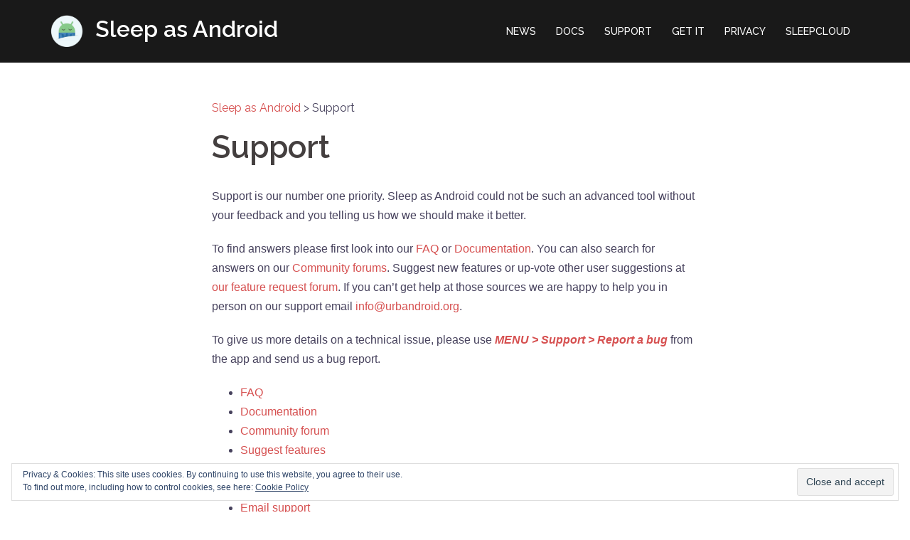

--- FILE ---
content_type: text/html; charset=UTF-8
request_url: https://sleep.urbandroid.org/support/
body_size: 23058
content:
<!DOCTYPE html><html lang="en-US"><head><meta charset="UTF-8"><meta name="viewport" content="width=device-width, initial-scale=1"><script data-cfasync="false" id="ao_optimized_gfonts_config">WebFontConfig={google:{families:["Source Sans Pro:400,400italic,600","Raleway:400,500,600","Open Sans:300italic,400italic,600italic,300,400,600"] },classes:false, events:false, timeout:1500};</script><link rel="profile" href="http://gmpg.org/xfn/11"><link rel="pingback" href="https://sleep.urbandroid.org/xmlrpc.php"><meta name='robots' content='max-image-preview:large' /><link media="all" href="https://sleep.urbandroid.org/wp-content/cache/autoptimize/css/autoptimize_f1e503d304e4c09688f14f6e152561d4.css" rel="stylesheet" /><title>Support - Sleep as Android</title><meta name="robots" content="index, follow, max-snippet:-1, max-image-preview:large, max-video-preview:-1" /><link rel="canonical" href="https://sleep.urbandroid.org/support/" /><meta property="og:locale" content="en_US" /><meta property="og:type" content="article" /><meta property="og:title" content="Support - Sleep as Android" /><meta property="og:description" content="Support is our number one priority. Sleep as Android could not be such an advanced tool without your feedback and you telling us how we should make it better. To find answers please first look into our FAQ or Documentation. You can also search for answers on our Community forums. Suggest new features or up-vote other [&hellip;]" /><meta property="og:url" content="https://sleep.urbandroid.org/support/" /><meta property="og:site_name" content="Sleep as Android" /><meta property="article:publisher" content="http://facebook.com/sleep" /><meta property="article:modified_time" content="2025-02-19T16:40:54+00:00" /><meta property="og:image" content="https://i2.wp.com/sleep.urbandroid.org/wp-content/uploads/ic_launcher_round.1024.png?fit=1024%2C1024&#038;ssl=1" /><meta property="og:image:width" content="1024" /><meta property="og:image:height" content="1024" /><meta name="twitter:card" content="summary" /><meta name="twitter:site" content="@UrbandroidTeam" /><meta name="twitter:label1" content="Est. reading time"><meta name="twitter:data1" content="1 minute"> <script type="application/ld+json" class="yoast-schema-graph">{"@context":"https://schema.org","@graph":[{"@type":"WebSite","@id":"https://sleep.urbandroid.org/#website","url":"https://sleep.urbandroid.org/","name":"Sleep as Android","description":"","potentialAction":[{"@type":"SearchAction","target":"https://sleep.urbandroid.org/?s={search_term_string}","query-input":"required name=search_term_string"}],"inLanguage":"en-US"},{"@type":"WebPage","@id":"https://sleep.urbandroid.org/support/#webpage","url":"https://sleep.urbandroid.org/support/","name":"Support - Sleep as Android","isPartOf":{"@id":"https://sleep.urbandroid.org/#website"},"datePublished":"2015-04-22T14:04:01+00:00","dateModified":"2025-02-19T16:40:54+00:00","breadcrumb":{"@id":"https://sleep.urbandroid.org/support/#breadcrumb"},"inLanguage":"en-US","potentialAction":[{"@type":"ReadAction","target":["https://sleep.urbandroid.org/support/"]}]},{"@type":"BreadcrumbList","@id":"https://sleep.urbandroid.org/support/#breadcrumb","itemListElement":[{"@type":"ListItem","position":1,"item":{"@type":"WebPage","@id":"https://sleep.urbandroid.org/","url":"https://sleep.urbandroid.org/","name":"Home"}},{"@type":"ListItem","position":2,"item":{"@type":"WebPage","@id":"https://sleep.urbandroid.org/support/","url":"https://sleep.urbandroid.org/support/","name":"Support"}}]}]}</script> <link rel='dns-prefetch' href='//secure.gravatar.com' /><link rel='dns-prefetch' href='//v0.wordpress.com' /><link rel='dns-prefetch' href='//widgets.wp.com' /><link rel='dns-prefetch' href='//jetpack.wordpress.com' /><link rel='dns-prefetch' href='//s0.wp.com' /><link rel='dns-prefetch' href='//s1.wp.com' /><link rel='dns-prefetch' href='//s2.wp.com' /><link rel='dns-prefetch' href='//public-api.wordpress.com' /><link rel='dns-prefetch' href='//0.gravatar.com' /><link rel='dns-prefetch' href='//1.gravatar.com' /><link rel='dns-prefetch' href='//2.gravatar.com' /><link rel='dns-prefetch' href='//i0.wp.com' /><link rel='dns-prefetch' href='//i1.wp.com' /><link rel='dns-prefetch' href='//i2.wp.com' /><link href='https://fonts.gstatic.com' crossorigin='anonymous' rel='preconnect' /><link href='https://ajax.googleapis.com' rel='preconnect' /><link href='https://fonts.googleapis.com' rel='preconnect' /><link rel="alternate" type="application/rss+xml" title="Sleep as Android &raquo; Feed" href="https://sleep.urbandroid.org/feed/" /><link rel="alternate" type="application/rss+xml" title="Sleep as Android &raquo; Comments Feed" href="https://sleep.urbandroid.org/comments/feed/" />  <script src="//www.googletagmanager.com/gtag/js?id=UA-78796802-1"  type="text/javascript" data-cfasync="false" async></script> <script type="text/javascript" data-cfasync="false">var em_version = '7.0.2';
				var em_track_user = true;
				var em_no_track_reason = '';
				
								var disableStrs = [
															'ga-disable-UA-78796802-1',
									];

				/* Function to detect opted out users */
				function __gtagTrackerIsOptedOut() {
					for ( var index = 0; index < disableStrs.length; index++ ) {
						if ( document.cookie.indexOf( disableStrs[ index ] + '=true' ) > -1 ) {
							return true;
						}
					}

					return false;
				}

				/* Disable tracking if the opt-out cookie exists. */
				if ( __gtagTrackerIsOptedOut() ) {
					for ( var index = 0; index < disableStrs.length; index++ ) {
						window[ disableStrs[ index ] ] = true;
					}
				}

				/* Opt-out function */
				function __gtagTrackerOptout() {
					for ( var index = 0; index < disableStrs.length; index++ ) {
						document.cookie = disableStrs[ index ] + '=true; expires=Thu, 31 Dec 2099 23:59:59 UTC; path=/';
						window[ disableStrs[ index ] ] = true;
					}
				}

				if ( 'undefined' === typeof gaOptout ) {
					function gaOptout() {
						__gtagTrackerOptout();
					}
				}
								window.dataLayer = window.dataLayer || [];

				window.ExactMetricsDualTracker = {
					helpers: {},
					trackers: {},
				};
				if ( em_track_user ) {
					function __gtagDataLayer() {
						dataLayer.push( arguments );
					}

					function __gtagTracker( type, name, parameters ) {
						if ( type === 'event' ) {
							
															parameters.send_to = exactmetrics_frontend.ua;
								__gtagDataLayer.apply( null, arguments );
													} else {
							__gtagDataLayer.apply( null, arguments );
						}
					}
					__gtagTracker( 'js', new Date() );
					__gtagTracker( 'set', {
						'developer_id.dNDMyYj' : true,
											} );
															__gtagTracker( 'config', 'UA-78796802-1', {"forceSSL":"true"} );
										window.gtag = __gtagTracker;										(
						function () {
							/* https://developers.google.com/analytics/devguides/collection/analyticsjs/ */
							/* ga and __gaTracker compatibility shim. */
							var noopfn = function () {
								return null;
							};
							var newtracker = function () {
								return new Tracker();
							};
							var Tracker = function () {
								return null;
							};
							var p = Tracker.prototype;
							p.get = noopfn;
							p.set = noopfn;
							p.send = function (){
								var args = Array.prototype.slice.call(arguments);
								args.unshift( 'send' );
								__gaTracker.apply(null, args);
							};
							var __gaTracker = function () {
								var len = arguments.length;
								if ( len === 0 ) {
									return;
								}
								var f = arguments[len - 1];
								if ( typeof f !== 'object' || f === null || typeof f.hitCallback !== 'function' ) {
									if ( 'send' === arguments[0] ) {
										var hitConverted, hitObject = false, action;
										if ( 'event' === arguments[1] ) {
											if ( 'undefined' !== typeof arguments[3] ) {
												hitObject = {
													'eventAction': arguments[3],
													'eventCategory': arguments[2],
													'eventLabel': arguments[4],
													'value': arguments[5] ? arguments[5] : 1,
												}
											}
										}
										if ( 'pageview' === arguments[1] ) {
											if ( 'undefined' !== typeof arguments[2] ) {
												hitObject = {
													'eventAction': 'page_view',
													'page_path' : arguments[2],
												}
											}
										}
										if ( typeof arguments[2] === 'object' ) {
											hitObject = arguments[2];
										}
										if ( typeof arguments[5] === 'object' ) {
											Object.assign( hitObject, arguments[5] );
										}
										if ( 'undefined' !== typeof arguments[1].hitType ) {
											hitObject = arguments[1];
											if ( 'pageview' === hitObject.hitType ) {
												hitObject.eventAction = 'page_view';
											}
										}
										if ( hitObject ) {
											action = 'timing' === arguments[1].hitType ? 'timing_complete' : hitObject.eventAction;
											hitConverted = mapArgs( hitObject );
											__gtagTracker( 'event', action, hitConverted );
										}
									}
									return;
								}

								function mapArgs( args ) {
									var arg, hit = {};
									var gaMap = {
										'eventCategory': 'event_category',
										'eventAction': 'event_action',
										'eventLabel': 'event_label',
										'eventValue': 'event_value',
										'nonInteraction': 'non_interaction',
										'timingCategory': 'event_category',
										'timingVar': 'name',
										'timingValue': 'value',
										'timingLabel': 'event_label',
										'page' : 'page_path',
										'location' : 'page_location',
										'title' : 'page_title',
									};
									for ( arg in args ) {
																				if ( ! ( ! args.hasOwnProperty(arg) || ! gaMap.hasOwnProperty(arg) ) ) {
											hit[gaMap[arg]] = args[arg];
										} else {
											hit[arg] = args[arg];
										}
									}
									return hit;
								}

								try {
									f.hitCallback();
								} catch ( ex ) {
								}
							};
							__gaTracker.create = newtracker;
							__gaTracker.getByName = newtracker;
							__gaTracker.getAll = function () {
								return [];
							};
							__gaTracker.remove = noopfn;
							__gaTracker.loaded = true;
							window['__gaTracker'] = __gaTracker;
						}
					)();
									} else {
										console.log( "" );
					( function () {
							function __gtagTracker() {
								return null;
							}
							window['__gtagTracker'] = __gtagTracker;
							window['gtag'] = __gtagTracker;
					} )();
									}</script>  <script type="text/javascript">window._wpemojiSettings = {"baseUrl":"https:\/\/s.w.org\/images\/core\/emoji\/16.0.1\/72x72\/","ext":".png","svgUrl":"https:\/\/s.w.org\/images\/core\/emoji\/16.0.1\/svg\/","svgExt":".svg","source":{"concatemoji":"https:\/\/sleep.urbandroid.org\/wp-includes\/js\/wp-emoji-release.min.js?ver=6.8.3"}};
/*! This file is auto-generated */
!function(s,n){var o,i,e;function c(e){try{var t={supportTests:e,timestamp:(new Date).valueOf()};sessionStorage.setItem(o,JSON.stringify(t))}catch(e){}}function p(e,t,n){e.clearRect(0,0,e.canvas.width,e.canvas.height),e.fillText(t,0,0);var t=new Uint32Array(e.getImageData(0,0,e.canvas.width,e.canvas.height).data),a=(e.clearRect(0,0,e.canvas.width,e.canvas.height),e.fillText(n,0,0),new Uint32Array(e.getImageData(0,0,e.canvas.width,e.canvas.height).data));return t.every(function(e,t){return e===a[t]})}function u(e,t){e.clearRect(0,0,e.canvas.width,e.canvas.height),e.fillText(t,0,0);for(var n=e.getImageData(16,16,1,1),a=0;a<n.data.length;a++)if(0!==n.data[a])return!1;return!0}function f(e,t,n,a){switch(t){case"flag":return n(e,"\ud83c\udff3\ufe0f\u200d\u26a7\ufe0f","\ud83c\udff3\ufe0f\u200b\u26a7\ufe0f")?!1:!n(e,"\ud83c\udde8\ud83c\uddf6","\ud83c\udde8\u200b\ud83c\uddf6")&&!n(e,"\ud83c\udff4\udb40\udc67\udb40\udc62\udb40\udc65\udb40\udc6e\udb40\udc67\udb40\udc7f","\ud83c\udff4\u200b\udb40\udc67\u200b\udb40\udc62\u200b\udb40\udc65\u200b\udb40\udc6e\u200b\udb40\udc67\u200b\udb40\udc7f");case"emoji":return!a(e,"\ud83e\udedf")}return!1}function g(e,t,n,a){var r="undefined"!=typeof WorkerGlobalScope&&self instanceof WorkerGlobalScope?new OffscreenCanvas(300,150):s.createElement("canvas"),o=r.getContext("2d",{willReadFrequently:!0}),i=(o.textBaseline="top",o.font="600 32px Arial",{});return e.forEach(function(e){i[e]=t(o,e,n,a)}),i}function t(e){var t=s.createElement("script");t.src=e,t.defer=!0,s.head.appendChild(t)}"undefined"!=typeof Promise&&(o="wpEmojiSettingsSupports",i=["flag","emoji"],n.supports={everything:!0,everythingExceptFlag:!0},e=new Promise(function(e){s.addEventListener("DOMContentLoaded",e,{once:!0})}),new Promise(function(t){var n=function(){try{var e=JSON.parse(sessionStorage.getItem(o));if("object"==typeof e&&"number"==typeof e.timestamp&&(new Date).valueOf()<e.timestamp+604800&&"object"==typeof e.supportTests)return e.supportTests}catch(e){}return null}();if(!n){if("undefined"!=typeof Worker&&"undefined"!=typeof OffscreenCanvas&&"undefined"!=typeof URL&&URL.createObjectURL&&"undefined"!=typeof Blob)try{var e="postMessage("+g.toString()+"("+[JSON.stringify(i),f.toString(),p.toString(),u.toString()].join(",")+"));",a=new Blob([e],{type:"text/javascript"}),r=new Worker(URL.createObjectURL(a),{name:"wpTestEmojiSupports"});return void(r.onmessage=function(e){c(n=e.data),r.terminate(),t(n)})}catch(e){}c(n=g(i,f,p,u))}t(n)}).then(function(e){for(var t in e)n.supports[t]=e[t],n.supports.everything=n.supports.everything&&n.supports[t],"flag"!==t&&(n.supports.everythingExceptFlag=n.supports.everythingExceptFlag&&n.supports[t]);n.supports.everythingExceptFlag=n.supports.everythingExceptFlag&&!n.supports.flag,n.DOMReady=!1,n.readyCallback=function(){n.DOMReady=!0}}).then(function(){return e}).then(function(){var e;n.supports.everything||(n.readyCallback(),(e=n.source||{}).concatemoji?t(e.concatemoji):e.wpemoji&&e.twemoji&&(t(e.twemoji),t(e.wpemoji)))}))}((window,document),window._wpemojiSettings);</script>  <!--[if lte IE 9]><link rel='stylesheet' id='sydney-ie9-css' href='https://sleep.urbandroid.org/wp-content/themes/sydney/css/ie9.css?ver=6.8.3' type='text/css' media='all' /> <![endif]--> <script type="text/javascript" id="exactmetrics-frontend-script-js-extra">var exactmetrics_frontend = {"js_events_tracking":"true","download_extensions":"zip,mp3,mpeg,pdf,docx,pptx,xlsx,rar","inbound_paths":"[{\"path\":\"\\\/go\\\/\",\"label\":\"affiliate\"},{\"path\":\"\\\/recommend\\\/\",\"label\":\"affiliate\"}]","home_url":"https:\/\/sleep.urbandroid.org","hash_tracking":"false","ua":"UA-78796802-1","v4_id":""};</script> <link rel="https://api.w.org/" href="https://sleep.urbandroid.org/wp-json/" /><link rel="alternate" title="JSON" type="application/json" href="https://sleep.urbandroid.org/wp-json/wp/v2/pages/18" /><link rel="EditURI" type="application/rsd+xml" title="RSD" href="https://sleep.urbandroid.org/xmlrpc.php?rsd" /><meta name="generator" content="WordPress 6.8.3" /><link rel='shortlink' href='https://wp.me/P9DCu3-i' /><link rel="alternate" title="oEmbed (JSON)" type="application/json+oembed" href="https://sleep.urbandroid.org/wp-json/oembed/1.0/embed?url=https%3A%2F%2Fsleep.urbandroid.org%2Fsupport%2F" /><link rel="alternate" title="oEmbed (XML)" type="text/xml+oembed" href="https://sleep.urbandroid.org/wp-json/oembed/1.0/embed?url=https%3A%2F%2Fsleep.urbandroid.org%2Fsupport%2F&#038;format=xml" /><link hreflang="en" href="https://sleep.urbandroid.org/en/support/" rel="alternate" /><link hreflang="x-default" href="https://sleep.urbandroid.org/support/" rel="alternate" /><meta name="generator" content="qTranslate-X 3.4.6.8" /> <script>document.documentElement.classList.add(
					'jetpack-lazy-images-js-enabled'
				);</script> <link rel="icon" href="https://i1.wp.com/sleep.urbandroid.org/wp-content/uploads/cropped-ic_launcher_round.512-2-2.png?fit=32%2C32&#038;ssl=1" sizes="32x32" /><link rel="icon" href="https://i1.wp.com/sleep.urbandroid.org/wp-content/uploads/cropped-ic_launcher_round.512-2-2.png?fit=192%2C192&#038;ssl=1" sizes="192x192" /><link rel="apple-touch-icon" href="https://i1.wp.com/sleep.urbandroid.org/wp-content/uploads/cropped-ic_launcher_round.512-2-2.png?fit=180%2C180&#038;ssl=1" /><meta name="msapplication-TileImage" content="https://i1.wp.com/sleep.urbandroid.org/wp-content/uploads/cropped-ic_launcher_round.512-2-2.png?fit=270%2C270&#038;ssl=1" /> <script src="https://cdnjs.cloudflare.com/ajax/libs/gsap/2.0.1/TweenMax.min.js"></script> <script data-cfasync="false" id="ao_optimized_gfonts_webfontloader">(function() {var wf = document.createElement('script');wf.src='https://ajax.googleapis.com/ajax/libs/webfont/1/webfont.js';wf.type='text/javascript';wf.async='true';var s=document.getElementsByTagName('script')[0];s.parentNode.insertBefore(wf, s);})();</script></head><body class="wp-singular page-template page-template-page-templates page-template-page_fullwidth page-template-page-templatespage_fullwidth-php page page-id-18 wp-theme-sydney wp-child-theme-sydney-child group-blog"><div class="preloader"><div class="spinner"><div class="pre-bounce1"></div><div class="pre-bounce2"></div></div></div><div class="preloader"><div class="spinner"> <svg
 xmlns:dc="http://purl.org/dc/elements/1.1/"
 xmlns:cc="http://creativecommons.org/ns#"
 xmlns:rdf="http://www.w3.org/1999/02/22-rdf-syntax-ns#"
 xmlns:svg="http://www.w3.org/2000/svg"
 xmlns="http://www.w3.org/2000/svg"
 xmlns:xlink="http://www.w3.org/1999/xlink"
 version="1.1"
 id="loader"
 viewBox="0 0 280 300"
 height="250"
 width="300"> <defs
 id="defs4"> <linearGradient
 id="linearGradient4815"> <stop
 id="stop4817"
 offset="0"
 style="stop-color:#000000;stop-opacity:1;" /> <stop
 id="stop4819"
 offset="1"
 style="stop-color:#000000;stop-opacity:0;" /> </linearGradient> <linearGradient
 id="linearGradient4601"> <stop
 id="stop4603"
 offset="0"
 style="stop-color:#98d6e7;stop-opacity:1;" /> <stop
 id="stop4605"
 offset="1"
 style="stop-color:#9dd8e8;stop-opacity:1" /> </linearGradient> <linearGradient
 id="linearGradient4808"> <stop
 id="stop4810"
 offset="0"
 style="stop-color:#000000;stop-opacity:0.1" /> <stop
 style="stop-color:#000000;stop-opacity:0"
 offset="0.50479454"
 id="stop4812" /> <stop
 id="stop4814"
 offset="1"
 style="stop-color:#000000;stop-opacity:0.1" /> </linearGradient> <linearGradient
 id="linearGradient4769"> <stop
 style="stop-color:#000000;stop-opacity:0.15686275"
 offset="0"
 id="stop4771" /> <stop
 id="stop4773"
 offset="0.50479454"
 style="stop-color:#000000;stop-opacity:0" /> <stop
 style="stop-color:#000000;stop-opacity:0.15686275"
 offset="1"
 id="stop4775" /> </linearGradient> <linearGradient
 id="linearGradient4893"> <stop
 style="stop-color:#000000;stop-opacity:0;"
 offset="0"
 id="stop4895" /> <stop
 style="stop-color:#000000;stop-opacity:0.44999999;"
 offset="1"
 id="stop4897" /> </linearGradient> <linearGradient
 id="linearGradient9547"> <stop
 style="stop-color:#e9e9e9;stop-opacity:1;"
 offset="0"
 id="stop9549" /> <stop
 id="stop9551"
 offset="0.40401065"
 style="stop-color:#e5e5e5;stop-opacity:1;" /> <stop
 style="stop-color:#e0e0e0;stop-opacity:1;"
 offset="1"
 id="stop9553" /> </linearGradient> <linearGradient
 id="linearGradient4754"> <stop
 id="stop4756"
 offset="0"
 style="stop-color:#7edca3;stop-opacity:1;" /> <stop
 id="stop4758"
 offset="1"
 style="stop-color:#c9f0d8;stop-opacity:1;" /> </linearGradient> <linearGradient
 id="linearGradient10703"> <stop
 id="stop10705"
 offset="0"
 style="stop-color:#6b8918;stop-opacity:1;" /> <stop
 style="stop-color:#7fa11f;stop-opacity:1;"
 offset="0.2422528"
 id="stop10707" /> <stop
 id="stop10709"
 offset="0.42512161"
 style="stop-color:#86a820;stop-opacity:1;" /> <stop
 id="stop10711"
 offset="0.52965528"
 style="stop-color:#7ea11f;stop-opacity:1;" /> <stop
 id="stop10713"
 offset="1"
 style="stop-color:#79991b;stop-opacity:1;" /> </linearGradient> <linearGradient
 id="linearGradient10680"> <stop
 id="stop10682"
 offset="0"
 style="stop-color:#6b8918;stop-opacity:1;" /> <stop
 style="stop-color:#86aa21;stop-opacity:1;"
 offset="0.47848308"
 id="stop10684" /> <stop
 id="stop10686"
 offset="0.59447032"
 style="stop-color:#84a620;stop-opacity:1;" /> <stop
 id="stop10688"
 offset="0.73757255"
 style="stop-color:#83a720;stop-opacity:1;" /> <stop
 id="stop10690"
 offset="1"
 style="stop-color:#79991b;stop-opacity:1;" /> </linearGradient> <linearGradient
 id="linearGradient10668"> <stop
 id="stop10670"
 offset="0"
 style="stop-color:#6b8918;stop-opacity:1;" /> <stop
 style="stop-color:#86aa21;stop-opacity:1;"
 offset="0.47848308"
 id="stop10672" /> <stop
 id="stop10674"
 offset="0.61935836"
 style="stop-color:#84a620;stop-opacity:1;" /> <stop
 id="stop10676"
 offset="0.74197048"
 style="stop-color:#83a720;stop-opacity:1;" /> <stop
 id="stop10678"
 offset="1"
 style="stop-color:#79991b;stop-opacity:1;" /> </linearGradient> <linearGradient
 id="linearGradient10656"> <stop
 id="stop10658"
 offset="0"
 style="stop-color:#6b8918;stop-opacity:1;" /> <stop
 style="stop-color:#86aa21;stop-opacity:1;"
 offset="0.39297807"
 id="stop10660" /> <stop
 id="stop10662"
 offset="0.53328204"
 style="stop-color:#84a620;stop-opacity:1;" /> <stop
 id="stop10664"
 offset="0.6673916"
 style="stop-color:#83a720;stop-opacity:1;" /> <stop
 id="stop10666"
 offset="1"
 style="stop-color:#79991b;stop-opacity:1;" /> </linearGradient> <linearGradient
 id="linearGradient10620"> <stop
 style="stop-color:#6b8918;stop-opacity:1;"
 offset="0"
 id="stop10622" /> <stop
 id="stop10624"
 offset="0.47289652"
 style="stop-color:#86aa21;stop-opacity:1;" /> <stop
 style="stop-color:#8aad21;stop-opacity:1;"
 offset="0.58660805"
 id="stop10626" /> <stop
 style="stop-color:#83a720;stop-opacity:1;"
 offset="0.7614997"
 id="stop10628" /> <stop
 style="stop-color:#79991b;stop-opacity:1;"
 offset="1"
 id="stop10630" /> </linearGradient> <linearGradient
 id="linearGradient10321"> <stop
 style="stop-color:#8d8d8d;stop-opacity:1;"
 offset="0"
 id="stop10323" /> <stop
 id="stop10325"
 offset="0.1499363"
 style="stop-color:#afafaf;stop-opacity:1;" /> <stop
 id="stop10327"
 offset="0.34643176"
 style="stop-color:#d2d2d2;stop-opacity:1;" /> <stop
 style="stop-color:#e8e8e8;stop-opacity:1;"
 offset="0.57287323"
 id="stop10329" /> <stop
 style="stop-color:#f8f8f8;stop-opacity:1;"
 offset="1"
 id="stop10331" /> </linearGradient> <linearGradient
 id="linearGradient6177"> <stop
 id="stop6179"
 offset="0"
 style="stop-color:#ffffff;stop-opacity:1" /> <stop
 style="stop-color:#ffffff;stop-opacity:0.80147058;"
 offset="0.5"
 id="stop6183" /> <stop
 id="stop6181"
 offset="1"
 style="stop-color:#ffffff;stop-opacity:0;" /> </linearGradient> <linearGradient
 id="linearGradient4976"> <stop
 style="stop-color:#f9f9f9;stop-opacity:1;"
 offset="0"
 id="stop4984" /> <stop
 id="stop4988"
 offset="0.5"
 style="stop-color:#fbfbfb;stop-opacity:1;" /> <stop
 style="stop-color:#f7f7f7;stop-opacity:1;"
 offset="1"
 id="stop4986" /> </linearGradient> <linearGradient
 id="linearGradient4933"> <stop
 id="stop4935"
 offset="0"
 style="stop-color:#767676;stop-opacity:0.33088234;" /> <stop
 style="stop-color:#dddddd;stop-opacity:1;"
 offset="0.24891147"
 id="stop4941" /> <stop
 style="stop-color:#ececec;stop-opacity:1;"
 offset="0.54305524"
 id="stop4939" /> <stop
 id="stop4943"
 offset="0.77152765"
 style="stop-color:#e5e5e5;stop-opacity:1;" /> <stop
 id="stop4937"
 offset="1"
 style="stop-color:#cacaca;stop-opacity:1;" /> </linearGradient> <linearGradient
 id="linearGradient4676"> <stop
 id="stop4678"
 offset="0"
 style="stop-color:#526913;stop-opacity:1;" /> <stop
 style="stop-color:#8db322;stop-opacity:1;"
 offset="0.27803952"
 id="stop4680" /> <stop
 id="stop4682"
 offset="0.45615301"
 style="stop-color:#9dc627;stop-opacity:1;" /> <stop
 id="stop4684"
 offset="0.67352754"
 style="stop-color:#88ad21;stop-opacity:1;" /> <stop
 id="stop4686"
 offset="1"
 style="stop-color:#526913;stop-opacity:1;" /> </linearGradient> <linearGradient
 id="linearGradient4664"> <stop
 style="stop-color:#526913;stop-opacity:1;"
 offset="0"
 id="stop4666" /> <stop
 id="stop4668"
 offset="0.40349218"
 style="stop-color:#8db322;stop-opacity:1;" /> <stop
 style="stop-color:#9dc627;stop-opacity:1;"
 offset="0.61026943"
 id="stop4670" /> <stop
 style="stop-color:#88ad21;stop-opacity:1;"
 offset="0.90656972"
 id="stop4672" /> <stop
 style="stop-color:#526913;stop-opacity:1;"
 offset="1"
 id="stop4674" /> </linearGradient> <linearGradient
 id="linearGradient4642"> <stop
 style="stop-color:#060606;stop-opacity:1;"
 offset="0"
 id="stop4644" /> <stop
 id="stop4654"
 offset="0.2627686"
 style="stop-color:#878787;stop-opacity:1;" /> <stop
 id="stop4646"
 offset="0.39581376"
 style="stop-color:#bbbbbb;stop-opacity:1;" /> <stop
 style="stop-color:#c7c7c7;stop-opacity:1;"
 offset="0.45496646"
 id="stop4660" /> <stop
 style="stop-color:#cccccc;stop-opacity:1;"
 offset="0.50943989"
 id="stop4658" /> <stop
 style="stop-color:#cecece;stop-opacity:1;"
 offset="0.64494288"
 id="stop4652" /> <stop
 style="stop-color:#9d9d9d;stop-opacity:1;"
 offset="0.85724264"
 id="stop4648" /> <stop
 id="stop4662"
 offset="0.91473103"
 style="stop-color:#9d9d9d;stop-opacity:1;" /> <stop
 id="stop4656"
 offset="0.95512545"
 style="stop-color:#b4b4b4;stop-opacity:1;" /> <stop
 style="stop-color:#c9c9c9;stop-opacity:1;"
 offset="1"
 id="stop4650" /> </linearGradient> <linearGradient
 id="linearGradient4630"> <stop
 id="stop4632"
 offset="0"
 style="stop-color:#5c7615;stop-opacity:1;" /> <stop
 style="stop-color:#7fa11f;stop-opacity:1;"
 offset="0.47848308"
 id="stop4634" /> <stop
 id="stop4640"
 offset="0.64776486"
 style="stop-color:#84a620;stop-opacity:1;" /> <stop
 id="stop4638"
 offset="0.85370499"
 style="stop-color:#7b9d1e;stop-opacity:1;" /> <stop
 id="stop4636"
 offset="1"
 style="stop-color:#678217;stop-opacity:1;" /> </linearGradient> <linearGradient
 id="linearGradient4418"> <stop
 id="stop4420"
 offset="0"
 style="stop-color:#8d8d8d;stop-opacity:1;" /> <stop
 style="stop-color:#afafaf;stop-opacity:1;"
 offset="0.1499363"
 id="stop4931" /> <stop
 style="stop-color:#d2d2d2;stop-opacity:1;"
 offset="0.36582354"
 id="stop4424" /> <stop
 id="stop4929"
 offset="0.53068268"
 style="stop-color:#e8e8e8;stop-opacity:1;" /> <stop
 id="stop4422"
 offset="1"
 style="stop-color:#ffffff;stop-opacity:1;" /> </linearGradient> <linearGradient
 id="linearGradient4324"> <stop
 id="stop4326"
 offset="0"
 style="stop-color:#526913;stop-opacity:1;" /> <stop
 style="stop-color:#9dc627;stop-opacity:1;"
 offset="0.60789317"
 id="stop4328" /> <stop
 id="stop4330"
 offset="1"
 style="stop-color:#526913;stop-opacity:1;" /> </linearGradient> <linearGradient
 id="linearGradient4310"> <stop
 id="stop4312"
 offset="0"
 style="stop-color:#4f4f4f;stop-opacity:1;" /> <stop
 style="stop-color:#ffffff;stop-opacity:1;"
 offset="0.4478032"
 id="stop4314" /> <stop
 id="stop4316"
 offset="0.84208262"
 style="stop-color:#aeaeae;stop-opacity:1;" /> <stop
 id="stop4318"
 offset="1"
 style="stop-color:#ffffff;stop-opacity:1;" /> </linearGradient> <linearGradient
 id="linearGradient4298"> <stop
 style="stop-color:#526913;stop-opacity:1;"
 offset="0"
 id="stop4300" /> <stop
 id="stop4302"
 offset="0.52470976"
 style="stop-color:#9dc627;stop-opacity:1;" /> <stop
 style="stop-color:#526913;stop-opacity:1;"
 offset="1"
 id="stop4304" /> </linearGradient> <linearGradient
 id="linearGradient4290"> <stop
 style="stop-color:#526913;stop-opacity:1;"
 offset="0"
 id="stop4292" /> <stop
 id="stop4294"
 offset="0.59152377"
 style="stop-color:#9dc627;stop-opacity:1;" /> <stop
 style="stop-color:#526913;stop-opacity:1;"
 offset="1"
 id="stop4296" /> </linearGradient> <linearGradient
 id="linearGradient4282"> <stop
 style="stop-color:#526913;stop-opacity:1;"
 offset="0"
 id="stop4284" /> <stop
 id="stop4286"
 offset="0.62824392"
 style="stop-color:#9dc627;stop-opacity:1;" /> <stop
 style="stop-color:#526913;stop-opacity:1;"
 offset="1"
 id="stop4288" /> </linearGradient> <linearGradient
 id="linearGradient4274"> <stop
 style="stop-color:#526913;stop-opacity:1;"
 offset="0"
 id="stop4276" /> <stop
 id="stop4278"
 offset="0.45979312"
 style="stop-color:#6e8a1b;stop-opacity:1;" /> <stop
 style="stop-color:#526913;stop-opacity:1;"
 offset="1"
 id="stop4280" /> </linearGradient> <linearGradient
 id="linearGradient4135"> <stop
 id="stop4137"
 offset="0"
 style="stop-color:#526913;stop-opacity:1;" /> <stop
 style="stop-color:#9dc627;stop-opacity:1;"
 offset="0.55219072"
 id="stop4253" /> <stop
 id="stop4139"
 offset="1"
 style="stop-color:#526913;stop-opacity:1;" /> </linearGradient> <linearGradient
 id="linearGradient3854"> <stop
 style="stop-color:#ffffff;stop-opacity:1"
 offset="0"
 id="stop3856" /> <stop
 style="stop-color:#ffffff;stop-opacity:0;"
 offset="1"
 id="stop3858" /> </linearGradient> <linearGradient
 id="linearGradient5106"> <stop
 style="stop-color:#9c9c9c;stop-opacity:1;"
 offset="0"
 id="stop5108" /> <stop
 style="stop-color:#e7e7e7;stop-opacity:1;"
 offset="1"
 id="stop5110" /> </linearGradient> <linearGradient
 y2="96.2528"
 x2="216.67265"
 y1="96.2528"
 x1="126.77922"
 gradientTransform="translate(14.142136,-11.111678)"
 gradientUnits="userSpaceOnUse"
 id="linearGradient3690"
 xlink:href="#linearGradient3598" /> <linearGradient
 y2="47.765377"
 x2="264.65305"
 y1="47.765377"
 x1="209.10847"
 gradientTransform="matrix(-0.89777244,0.44045959,0.44045959,0.89777244,346.93149,-105.11589)"
 gradientUnits="userSpaceOnUse"
 id="linearGradient3669"
 xlink:href="#linearGradient3598" /> <linearGradient
 y2="47.765377"
 x2="264.65305"
 y1="47.765377"
 x1="209.10847"
 gradientTransform="matrix(0.89777244,0.44045959,-0.44045959,0.89777244,21.595297,-105.11589)"
 gradientUnits="userSpaceOnUse"
 id="linearGradient3661"
 xlink:href="#linearGradient3598" /> <linearGradient
 y2="52.816238"
 x2="284.85287"
 y1="52.816238"
 x1="272.75134"
 gradientTransform="matrix(1,0,0,0.50847457,-93.923882,49.678804)"
 gradientUnits="userSpaceOnUse"
 id="linearGradient3646"
 xlink:href="#linearGradient3598" /> <linearGradient
 id="linearGradient3598"> <stop
 style="stop-color:#f1f1f1;stop-opacity:1;"
 offset="0"
 id="stop3600" /> <stop
 style="stop-color:#ffffff;stop-opacity:1"
 offset="1"
 id="stop3602" /> </linearGradient> <linearGradient
 y2="96.2528"
 x2="216.67265"
 y1="96.2528"
 x1="126.77922"
 gradientTransform="translate(14.142136,-11.111678)"
 gradientUnits="userSpaceOnUse"
 id="linearGradient3690-1"
 xlink:href="#linearGradient3598-8" /> <linearGradient
 y2="47.765377"
 x2="264.65305"
 y1="47.765377"
 x1="209.10847"
 gradientTransform="matrix(-0.89777244,0.44045959,0.44045959,0.89777244,346.93149,-105.11589)"
 gradientUnits="userSpaceOnUse"
 id="linearGradient3669-2"
 xlink:href="#linearGradient3598-8" /> <linearGradient
 y2="47.765377"
 x2="264.65305"
 y1="47.765377"
 x1="209.10847"
 gradientTransform="matrix(0.89777244,0.44045959,-0.44045959,0.89777244,21.595297,-105.11589)"
 gradientUnits="userSpaceOnUse"
 id="linearGradient3661-9"
 xlink:href="#linearGradient3598-8" /> <linearGradient
 y2="52.816238"
 x2="284.85287"
 y1="52.816238"
 x1="272.75134"
 gradientTransform="matrix(1,0,0,0.50847457,-93.923882,49.678804)"
 gradientUnits="userSpaceOnUse"
 id="linearGradient3646-4"
 xlink:href="#linearGradient3598-8" /> <linearGradient
 id="linearGradient3598-8"> <stop
 style="stop-color:#8d8d8d;stop-opacity:1;"
 offset="0"
 id="stop3600-5" /> <stop
 style="stop-color:#ffffff;stop-opacity:1;"
 offset="1"
 id="stop3602-0" /> </linearGradient> <linearGradient
 xlink:href="#linearGradient3415"
 id="linearGradient3645"
 gradientUnits="userSpaceOnUse"
 gradientTransform="matrix(0.9362168,0,0,0.9504452,-224.63815,77.675664)"
 x1="389.65854"
 y1="176.54028"
 x2="431.78571"
 y2="230" /> <linearGradient
 id="linearGradient3415"> <stop
 style="stop-color:#ffffff;stop-opacity:1;"
 offset="0"
 id="stop3417" /> <stop
 style="stop-color:#97c024;stop-opacity:0.34920636;"
 offset="1"
 id="stop3419" /> </linearGradient> <linearGradient
 xlink:href="#linearGradient3854"
 id="linearGradient3647"
 gradientUnits="userSpaceOnUse"
 x1="448.92856"
 y1="192.14285"
 x2="484.64285"
 y2="226.42857" /> <linearGradient
 xlink:href="#linearGradient3415"
 id="linearGradient3637"
 gradientUnits="userSpaceOnUse"
 x1="400.3075"
 y1="146.92838"
 x2="456.772"
 y2="233.75851" /> <linearGradient
 xlink:href="#linearGradient3854"
 id="linearGradient3864"
 x1="26.422459"
 y1="132.07855"
 x2="135.49146"
 y2="74.393066"
 gradientUnits="userSpaceOnUse" /> <linearGradient
 xlink:href="#linearGradient3598"
 id="linearGradient3868"
 gradientUnits="userSpaceOnUse"
 x1="26.422459"
 y1="132.07855"
 x2="135.49146"
 y2="74.393066" /> <linearGradient
 xlink:href="#linearGradient3598-8"
 id="linearGradient4143"
 gradientUnits="userSpaceOnUse"
 gradientTransform="matrix(0.33090712,0,0,1.049685,-4.7056417,-7.2536482)"
 x1="340.98489"
 y1="-87.402687"
 x2="30.674923"
 y2="122.89375" /> <linearGradient
 xlink:href="#linearGradient3598-8"
 id="linearGradient4153"
 gradientUnits="userSpaceOnUse"
 gradientTransform="matrix(0.30622431,0,0,1.0104457,-4.8460764,-1.4876114)"
 x1="340.98489"
 y1="-87.402687"
 x2="30.674923"
 y2="122.89375" /> <linearGradient
 xlink:href="#linearGradient3598-8"
 id="linearGradient4071"
 gradientUnits="userSpaceOnUse"
 gradientTransform="matrix(0.91931467,0,0,0.95743455,4.8497625,5.476627)"
 x1="104.75362"
 y1="105.82359"
 x2="16.783773"
 y2="74.942406" /> <linearGradient
 xlink:href="#linearGradient3598-8"
 id="linearGradient4073"
 gradientUnits="userSpaceOnUse"
 gradientTransform="matrix(1.0704137,0,0,0.97893864,7.7194537,0.95215552)"
 x1="69.076004"
 y1="48.252655"
 x2="64.962349"
 y2="114.02139" /> <linearGradient
 xlink:href="#linearGradient3598-8"
 id="linearGradient4075"
 gradientUnits="userSpaceOnUse"
 gradientTransform="matrix(1.3357657,0,0,0.92407073,2.7365092,10.17138)"
 x1="14.431991"
 y1="67.872383"
 x2="-0.68537217"
 y2="68.104813" /> <linearGradient
 xlink:href="#linearGradient4418"
 id="linearGradient4099"
 gradientUnits="userSpaceOnUse"
 gradientTransform="matrix(1.3400833,0,0,0.92705755,6.1807255,3.7301728)"
 x1="11.856886"
 y1="65.266731"
 x2="-6.3506007"
 y2="67.360336" /> <linearGradient
 xlink:href="#linearGradient4642"
 id="linearGradient4103"
 gradientUnits="userSpaceOnUse"
 gradientTransform="matrix(1.0738735,0,0,0.98210278,13.131873,-5.5188499)"
 x1="54.936764"
 y1="9.6015234"
 x2="87.777946"
 y2="121.40024" /> <linearGradient
 xlink:href="#linearGradient4630"
 id="linearGradient4147"
 x1="88.893654"
 y1="112.46704"
 x2="57.427406"
 y2="21.67078"
 gradientUnits="userSpaceOnUse"
 gradientTransform="matrix(0.97604865,0,0,0.97604865,1.7729927,3.4904784)" /> <linearGradient
 xlink:href="#linearGradient4676"
 id="linearGradient4156"
 x1="85.591087"
 y1="143.70964"
 x2="78.166466"
 y2="117.64211"
 gradientUnits="userSpaceOnUse"
 gradientTransform="matrix(0.97604865,0,0,0.97604865,-0.17910459,3.4904784)" /> <linearGradient
 xlink:href="#linearGradient4664"
 id="linearGradient4230"
 x1="13.352223"
 y1="25.659639"
 x2="7.1803231"
 y2="-1.2104177"
 gradientUnits="userSpaceOnUse"
 gradientTransform="matrix(0.97604865,0,0,0.97604865,-0.17910459,3.4904784)" /> <linearGradient
 xlink:href="#linearGradient4630"
 id="linearGradient4322"
 gradientUnits="userSpaceOnUse"
 x1="54.514706"
 y1="126.01394"
 x2="22.694902"
 y2="28.393703"
 gradientTransform="matrix(0.97604865,0,0,0.97604865,-0.17910459,3.4904784)" /> <linearGradient
 xlink:href="#linearGradient4976"
 id="linearGradient4974"
 x1="-4.4392424"
 y1="115.79104"
 x2="147.07977"
 y2="60.636719"
 gradientUnits="userSpaceOnUse"
 gradientTransform="matrix(0.97604865,0,0,0.97604865,-0.17910459,3.4904784)" /> <linearGradient
 xlink:href="#linearGradient4418"
 id="linearGradient5028"
 gradientUnits="userSpaceOnUse"
 gradientTransform="matrix(1.3469299,0,0,0.93179394,4.4267263,2.2936219)"
 x1="11.856886"
 y1="65.266731"
 x2="-6.3506007"
 y2="67.360336" /> <linearGradient
 xlink:href="#linearGradient4642"
 id="linearGradient5033"
 gradientUnits="userSpaceOnUse"
 gradientTransform="matrix(1.07936,0,0,0.98712042,12.399904,-7.4959128)"
 x1="54.936764"
 y1="9.6015234"
 x2="87.777946"
 y2="121.40024" /> <linearGradient
 xlink:href="#linearGradient4630"
 id="linearGradient5037"
 gradientUnits="userSpaceOnUse"
 gradientTransform="matrix(0.98103533,0,0,0.98103533,-1.9655965,2.0527029)"
 x1="13.352223"
 y1="25.659639"
 x2="7.1803231"
 y2="-1.2104177" /> <linearGradient
 xlink:href="#linearGradient4630"
 id="linearGradient5041"
 gradientUnits="userSpaceOnUse"
 gradientTransform="matrix(0.98103533,0,0,0.98103533,-1.9655965,2.0527029)"
 x1="85.591087"
 y1="143.70964"
 x2="78.166466"
 y2="117.64211" /> <linearGradient
 xlink:href="#linearGradient4630"
 id="linearGradient5045"
 gradientUnits="userSpaceOnUse"
 gradientTransform="matrix(0.98103533,0,0,0.98103533,-1.9655965,2.0527029)"
 x1="54.514706"
 y1="126.01394"
 x2="22.694902"
 y2="28.393703" /> <linearGradient
 xlink:href="#linearGradient4630"
 id="linearGradient5048"
 gradientUnits="userSpaceOnUse"
 gradientTransform="matrix(0.98103533,0,0,0.98103533,0.98299045,1.5594447)"
 x1="88.893654"
 y1="112.46704"
 x2="57.427406"
 y2="21.67078" /> <linearGradient
 xlink:href="#linearGradient4976"
 id="linearGradient5055"
 gradientUnits="userSpaceOnUse"
 gradientTransform="matrix(0.98103533,0,0,0.98103533,-1.9655965,2.0527029)"
 x1="-4.4392424"
 y1="115.79104"
 x2="147.07977"
 y2="60.636719" /> <linearGradient
 xlink:href="#linearGradient4642"
 id="linearGradient5263"
 gradientUnits="userSpaceOnUse"
 gradientTransform="matrix(1.0941126,0,0,1.0006123,-184.91828,-2.6692323)"
 x1="54.936764"
 y1="9.6015234"
 x2="87.777946"
 y2="121.40024" /> <linearGradient
 xlink:href="#linearGradient4642"
 id="linearGradient5267"
 gradientUnits="userSpaceOnUse"
 gradientTransform="matrix(1.0941126,0,0,1.0006123,-193.77542,-7.5978045)"
 x1="54.936764"
 y1="9.6015234"
 x2="87.777946"
 y2="121.40024" /> <linearGradient
 xlink:href="#linearGradient10321"
 id="linearGradient5445"
 gradientUnits="userSpaceOnUse"
 gradientTransform="matrix(1.3469299,0,0,0.93179394,5.8707239,0.777826)"
 x1="11.856886"
 y1="65.266731"
 x2="3.1153708"
 y2="66.28714" /> <linearGradient
 xlink:href="#linearGradient4642"
 id="linearGradient5450"
 gradientUnits="userSpaceOnUse"
 gradientTransform="matrix(1.07936,0,0,0.98712042,13.843902,-9.0117087)"
 x1="54.936764"
 y1="9.6015234"
 x2="87.777946"
 y2="121.40024" /> <linearGradient
 xlink:href="#linearGradient10620"
 id="linearGradient5454"
 gradientUnits="userSpaceOnUse"
 gradientTransform="matrix(0.98103533,0,0,0.98103533,-0.5215989,0.536907)"
 x1="13.352223"
 y1="25.659639"
 x2="7.1803231"
 y2="-1.2104177" /> <linearGradient
 xlink:href="#linearGradient10620"
 id="linearGradient5458"
 gradientUnits="userSpaceOnUse"
 gradientTransform="matrix(0.98103533,0,0,0.98103533,-0.5215989,0.536907)"
 x1="85.591087"
 y1="143.70964"
 x2="77.806076"
 y2="117.28172" /> <linearGradient
 xlink:href="#linearGradient10620"
 id="linearGradient5462"
 gradientUnits="userSpaceOnUse"
 gradientTransform="matrix(0.98103533,0,0,0.98103533,-0.5215989,0.536907)"
 x1="54.514706"
 y1="126.01394"
 x2="22.694902"
 y2="28.393703" /> <linearGradient
 xlink:href="#linearGradient10620"
 id="linearGradient5465"
 gradientUnits="userSpaceOnUse"
 gradientTransform="matrix(0.98103533,0,0,0.98103533,2.4269881,0.0436488)"
 x1="87.452103"
 y1="112.46704"
 x2="57.427406"
 y2="21.67078" /> <linearGradient
 xlink:href="#linearGradient4976"
 id="linearGradient5472"
 gradientUnits="userSpaceOnUse"
 gradientTransform="matrix(0.98103533,0,0,0.98103533,-0.5215989,0.536907)"
 x1="-4.4392424"
 y1="115.79104"
 x2="147.07977"
 y2="60.636719" /> <linearGradient
 xlink:href="#linearGradient10620"
 id="linearGradient10698"
 x1="86.694672"
 y1="27.510605"
 x2="103.51056"
 y2="27.510605"
 gradientUnits="userSpaceOnUse"
 gradientTransform="translate(8.8571429,4.9285722)" /> <linearGradient
 xlink:href="#linearGradient10703"
 id="linearGradient10701"
 gradientUnits="userSpaceOnUse"
 gradientTransform="translate(8.8571429,4.9285722)"
 x1="53.814205"
 y1="19.73243"
 x2="86.893547"
 y2="112.71697" /> <linearGradient
 xlink:href="#linearGradient4642"
 id="linearGradient8976"
 gradientUnits="userSpaceOnUse"
 gradientTransform="matrix(1.0891625,0,0,0.99608525,12.533655,-9.8691755)"
 x1="54.936764"
 y1="9.6015234"
 x2="87.777946"
 y2="121.40024" /> <linearGradient
 xlink:href="#linearGradient10620"
 id="linearGradient8984"
 gradientUnits="userSpaceOnUse"
 gradientTransform="matrix(0.9899449,0,0,0.9899449,-1.962311,-0.23384121)"
 x1="54.514706"
 y1="126.01394"
 x2="22.694902"
 y2="28.393703" /> <linearGradient
 xlink:href="#linearGradient10703"
 id="linearGradient8987"
 gradientUnits="userSpaceOnUse"
 gradientTransform="matrix(1.0090818,0,0,1.0090818,-1.4359753,-0.77562429)"
 x1="53.814205"
 y1="19.73243"
 x2="86.893547"
 y2="112.71697" /> <linearGradient
 xlink:href="#linearGradient4976"
 id="linearGradient8993"
 gradientUnits="userSpaceOnUse"
 gradientTransform="matrix(0.9899449,0,0,0.9899449,-1.962311,-0.23384121)"
 x1="-4.4392424"
 y1="115.79104"
 x2="147.07977"
 y2="60.636719" /> <linearGradient
 xlink:href="#linearGradient4642"
 id="linearGradient9056"
 gradientUnits="userSpaceOnUse"
 gradientTransform="matrix(1.0891625,0,0,0.99608525,12.180102,-9.8691755)"
 x1="54.936764"
 y1="9.6015234"
 x2="87.777946"
 y2="121.40024" /> <linearGradient
 xlink:href="#linearGradient10620"
 id="linearGradient9064"
 gradientUnits="userSpaceOnUse"
 gradientTransform="matrix(0.9899449,0,0,0.9899449,-2.3158644,-0.23384121)"
 x1="54.514706"
 y1="126.01394"
 x2="22.694902"
 y2="28.393703" /> <linearGradient
 xlink:href="#linearGradient10703"
 id="linearGradient9067"
 gradientUnits="userSpaceOnUse"
 gradientTransform="matrix(1.0090818,0,0,1.0090818,-1.7895287,-0.77562429)"
 x1="53.814205"
 y1="19.73243"
 x2="86.893547"
 y2="112.71697" /> <linearGradient
 xlink:href="#linearGradient4976"
 id="linearGradient9073"
 gradientUnits="userSpaceOnUse"
 gradientTransform="matrix(0.9899449,0,0,0.9899449,-2.3158644,-0.23384121)"
 x1="-4.4392424"
 y1="115.79104"
 x2="147.07977"
 y2="60.636719" /> <linearGradient
 xlink:href="#linearGradient10321"
 id="linearGradient9222"
 gradientUnits="userSpaceOnUse"
 gradientTransform="matrix(1.3591624,0,0,0.94025631,6.1345123,0.00926577)"
 x1="11.856886"
 y1="65.266731"
 x2="3.1153708"
 y2="66.28714" /> <linearGradient
 xlink:href="#linearGradient10620"
 id="linearGradient9227"
 gradientUnits="userSpaceOnUse"
 gradientTransform="matrix(0.9899449,0,0,0.9899449,-0.31586435,-0.23384121)"
 x1="13.352223"
 y1="25.659639"
 x2="7.1803231"
 y2="-1.2104177" /> <linearGradient
 xlink:href="#linearGradient10620"
 id="linearGradient9345"
 gradientUnits="userSpaceOnUse"
 gradientTransform="matrix(1.007738,0,0,1.007738,-2.9135884,-1.688629)"
 x1="54.514706"
 y1="126.01394"
 x2="22.694902"
 y2="28.393703" /> <linearGradient
 xlink:href="#linearGradient10620"
 id="linearGradient9350"
 gradientUnits="userSpaceOnUse"
 gradientTransform="matrix(0.9899449,0,0,0.9899449,-2.3158644,-0.23384121)"
 x1="85.591087"
 y1="143.70964"
 x2="77.806076"
 y2="117.28172" /> <linearGradient
 xlink:href="#linearGradient4642"
 id="linearGradient5746"
 gradientUnits="userSpaceOnUse"
 gradientTransform="matrix(1.0874935,0.06027313,-0.05512233,0.99455888,16.308075,-12.947212)"
 x1="54.936764"
 y1="9.6015234"
 x2="87.777946"
 y2="121.40024" /> <linearGradient
 xlink:href="#linearGradient10620"
 id="linearGradient5754"
 gradientUnits="userSpaceOnUse"
 gradientTransform="matrix(0.98842794,0.05478253,-0.05478253,0.98842794,3.2980475,-4.0181569)"
 x1="13.352223"
 y1="25.659639"
 x2="7.1803231"
 y2="-1.2104177" /> <linearGradient
 xlink:href="#linearGradient10620"
 id="linearGradient5761"
 gradientUnits="userSpaceOnUse"
 gradientTransform="matrix(1.0061938,0.05576718,-0.05576718,1.0061938,0.78481051,-5.6144708)"
 x1="54.514706"
 y1="126.01394"
 x2="22.694902"
 y2="28.393703" /> <linearGradient
 xlink:href="#linearGradient10703"
 id="linearGradient5764"
 gradientUnits="userSpaceOnUse"
 gradientTransform="matrix(1.0075355,0.05584155,-0.05584155,1.0075355,1.856623,-4.6406609)"
 x1="53.814205"
 y1="19.73243"
 x2="86.893547"
 y2="112.71697" /> <linearGradient
 xlink:href="#linearGradient4642"
 id="linearGradient5834"
 gradientUnits="userSpaceOnUse"
 gradientTransform="matrix(1.0874935,0.06027313,-0.05512233,0.99455888,16.8116,-11.450737)"
 x1="54.936764"
 y1="9.6015234"
 x2="87.777946"
 y2="121.40024" /> <linearGradient
 xlink:href="#linearGradient4976"
 id="linearGradient6062"
 gradientUnits="userSpaceOnUse"
 gradientTransform="translate(-169.89403,14.999061)"
 x1="-3.1076398"
 y1="72.661201"
 x2="128.62921"
 y2="72.661201" /> <linearGradient
 xlink:href="#linearGradient10620"
 id="linearGradient6064"
 gradientUnits="userSpaceOnUse"
 gradientTransform="matrix(0.9899449,0,0,0.9899449,-2.7275183,-0.06652015)"
 x1="85.591087"
 y1="143.70964"
 x2="77.806076"
 y2="117.28172" /> <linearGradient
 xlink:href="#linearGradient10703"
 id="linearGradient6068"
 gradientUnits="userSpaceOnUse"
 gradientTransform="matrix(1.0075355,0.05584155,-0.05584155,1.0075355,-175.8875,5.9192543)"
 x1="53.814205"
 y1="19.73243"
 x2="86.893547"
 y2="112.71697" /> <linearGradient
 xlink:href="#linearGradient10620"
 id="linearGradient6070"
 gradientUnits="userSpaceOnUse"
 gradientTransform="matrix(1.0061938,0.05576718,-0.05576718,1.0061938,-176.95931,4.9454444)"
 x1="54.514706"
 y1="126.01394"
 x2="22.694902"
 y2="28.393703" /> <linearGradient
 xlink:href="#linearGradient4642"
 id="linearGradient6072"
 gradientUnits="userSpaceOnUse"
 gradientTransform="matrix(1.0874935,0.06027313,-0.05512233,0.99455888,-161.43605,-2.3872973)"
 x1="54.936764"
 y1="9.6015234"
 x2="87.777946"
 y2="121.40024" /> <linearGradient
 xlink:href="#linearGradient10321"
 id="linearGradient6074"
 gradientUnits="userSpaceOnUse"
 gradientTransform="matrix(1.3837714,0,0,0.95728059,5.8850691,0.14313953)"
 x1="10.219433"
 y1="65.015808"
 x2="1.4779183"
 y2="66.538063" /> <linearGradient
 xlink:href="#linearGradient10703"
 id="linearGradient6084"
 gradientUnits="userSpaceOnUse"
 gradientTransform="matrix(1.0075355,0.05584155,-0.05584155,1.0075355,-167.03036,10.847827)"
 x1="53.814205"
 y1="19.73243"
 x2="86.893547"
 y2="112.71697" /> <linearGradient
 xlink:href="#linearGradient10620"
 id="linearGradient6110"
 gradientUnits="userSpaceOnUse"
 gradientTransform="matrix(0.98842794,0.05478253,-0.05478253,0.98842794,-177.97074,7.5629051)"
 x1="13.352223"
 y1="25.659639"
 x2="7.1803231"
 y2="-1.2104177" /> <linearGradient
 xlink:href="#linearGradient10321"
 id="linearGradient6119"
 gradientUnits="userSpaceOnUse"
 gradientTransform="matrix(1.3837714,0,0,1.0033521,-172.8661,3.309865)"
 x1="10.219433"
 y1="65.015808"
 x2="1.4779183"
 y2="66.538063" /> <linearGradient
 xlink:href="#linearGradient4642"
 id="linearGradient3389"
 gradientUnits="userSpaceOnUse"
 gradientTransform="matrix(1.0739795,0.05952413,-0.05443734,0.98219979,18.220977,-11.057902)"
 x1="54.936764"
 y1="9.6015234"
 x2="87.777946"
 y2="121.40024" /> <linearGradient
 xlink:href="#linearGradient4976"
 id="linearGradient6303"
 gradientUnits="userSpaceOnUse"
 gradientTransform="translate(-190.57825,5.5795756)"
 x1="-3.1076398"
 y1="72.661201"
 x2="128.62921"
 y2="72.661201" /> <linearGradient
 xlink:href="#linearGradient10620"
 id="linearGradient6307"
 gradientUnits="userSpaceOnUse"
 gradientTransform="matrix(0.98989032,-0.01039606,0.01039606,0.98989032,-199.18976,-1.5981841)"
 x1="13.352223"
 y1="25.659639"
 x2="7.1803231"
 y2="-1.2104177" /> <linearGradient
 xlink:href="#linearGradient10703"
 id="linearGradient6309"
 gradientUnits="userSpaceOnUse"
 gradientTransform="matrix(1.0075355,0.05584155,-0.05584155,1.0075355,-196.57172,-3.5002309)"
 x1="53.814205"
 y1="19.73243"
 x2="86.893547"
 y2="112.71697" /> <linearGradient
 xlink:href="#linearGradient10620"
 id="linearGradient6311"
 gradientUnits="userSpaceOnUse"
 gradientTransform="matrix(1.0061938,0.05576718,-0.05576718,1.0061938,-197.64353,-4.4740408)"
 x1="54.514706"
 y1="126.01394"
 x2="22.694902"
 y2="28.393703" /> <linearGradient
 xlink:href="#linearGradient10321"
 id="linearGradient6315"
 gradientUnits="userSpaceOnUse"
 gradientTransform="matrix(1.3837714,0,0,1.0033521,-193.55032,-6.1096202)"
 x1="10.219433"
 y1="65.015808"
 x2="1.4779183"
 y2="66.538063" /> <linearGradient
 xlink:href="#linearGradient10620"
 id="linearGradient6318"
 gradientUnits="userSpaceOnUse"
 gradientTransform="matrix(0.98978913,0.01756141,-0.01756141,0.98978913,-202.63956,0.99703552)"
 x1="85.591087"
 y1="143.70964"
 x2="77.806076"
 y2="117.28172" /> <linearGradient
 xlink:href="#linearGradient4642"
 id="linearGradient6325"
 gradientUnits="userSpaceOnUse"
 gradientTransform="matrix(1.0739795,0.05952413,-0.05443734,0.98219979,-183.2032,-11.413948)"
 x1="54.936764"
 y1="9.6015234"
 x2="87.777946"
 y2="121.40024" /> <linearGradient
 xlink:href="#linearGradient4893"
 id="linearGradient4692"
 gradientUnits="userSpaceOnUse"
 gradientTransform="matrix(1.4464108,0,0,1.0276511,217.33675,-3.7890625)"
 x1="-36.538933"
 y1="75.05265"
 x2="4.3889451"
 y2="67.792671" /> <linearGradient
 xlink:href="#linearGradient10321"
 id="linearGradient4713"
 gradientUnits="userSpaceOnUse"
 gradientTransform="matrix(1.4464108,0,0,1.0311711,216.51739,-3.2266326)"
 x1="10.219433"
 y1="65.015808"
 x2="1.4779183"
 y2="66.538063" /> <linearGradient
 xlink:href="#linearGradient10620"
 id="linearGradient4729"
 gradientUnits="userSpaceOnUse"
 gradientTransform="matrix(1.0346733,0.01315369,-0.01315369,1.0346733,2.2883159,-0.50265269)"
 x1="13.352223"
 y1="25.659639"
 x2="7.1803231"
 y2="-1.2104177" /> <linearGradient
 y2="114.51675"
 x2="85.535042"
 y1="19.73243"
 x1="53.814205"
 gradientTransform="matrix(-0.37575842,-1.1227952,-1.1227952,0.37575842,169.46857,119.48035)"
 gradientUnits="userSpaceOnUse"
 id="linearGradient4231"
 xlink:href="#linearGradient9320-0" /> <linearGradient
 xlink:href="#linearGradient9320-0"
 id="linearGradient3334"
 gradientUnits="userSpaceOnUse"
 gradientTransform="matrix(0.82039661,0,0,1.1070917,200.94611,-6.9082728)"
 x1="-199.38858"
 y1="68.903801"
 x2="-221.94745"
 y2="46.344936" /> <linearGradient
 id="linearGradient9320-0"> <stop
 style="stop-color:#000000;stop-opacity:0"
 offset="0"
 id="stop9322-8" /> <stop
 id="stop9324-43"
 offset="0.5"
 style="stop-color:#000000;stop-opacity:0.3764706;" /> <stop
 style="stop-color:#000000;stop-opacity:0.75294119;"
 offset="0.75"
 id="stop9326-9" /> <stop
 style="stop-color:#000000;stop-opacity:1;"
 offset="1"
 id="stop9328-3" /> </linearGradient> <linearGradient
 y2="46.344936"
 x2="-221.94745"
 y1="68.903801"
 x1="-199.38858"
 gradientTransform="matrix(0.82039661,0,0,0.82039661,194.83998,19.791599)"
 gradientUnits="userSpaceOnUse"
 id="linearGradient5578"
 xlink:href="#linearGradient9320-0" /> <linearGradient
 id="linearGradient4185-4"> <stop
 id="stop4187-4"
 offset="0"
 style="stop-color:#e1e1e1;stop-opacity:1;" /> <stop
 id="stop4189-4"
 offset="1"
 style="stop-color:#e1e1e1;stop-opacity:0;" /> </linearGradient> <linearGradient
 y2="126.37398"
 x2="68.139526"
 y1="119.35799"
 x1="68.139526"
 gradientTransform="matrix(1.2284978,0,0,1.4811883,-14.38139,-45.441698)"
 gradientUnits="userSpaceOnUse"
 id="linearGradient4231-5"
 xlink:href="#linearGradient4185-4" /> <linearGradient
 y2="114.51675"
 x2="85.535042"
 y1="19.73243"
 x1="53.814205"
 gradientTransform="matrix(-0.37575842,-1.1227952,-1.1227952,0.37575842,169.46857,120.18745)"
 gradientUnits="userSpaceOnUse"
 id="linearGradient4442"
 xlink:href="#linearGradient10703-6" /> <linearGradient
 y2="28.205189"
 x2="65.32579"
 y1="16.205189"
 x1="54.370846"
 gradientTransform="matrix(1.0089223,0,0,1.0089223,0.53417904,0.17310942)"
 gradientUnits="userSpaceOnUse"
 id="linearGradient4436"
 xlink:href="#linearGradient13131" /> <linearGradient
 y2="29.205189"
 x2="80.32579"
 y1="28.205189"
 x1="98.870842"
 gradientTransform="matrix(1.0089223,0,0,1.0089223,0.53417904,0.17310942)"
 gradientUnits="userSpaceOnUse"
 id="linearGradient4433"
 xlink:href="#linearGradient13131" /> <linearGradient
 y2="321.67474"
 x2="187.13197"
 y1="432.59232"
 x1="298.04956"
 gradientTransform="matrix(0.34382025,0,0,0.34382025,-11.146293,-60.715591)"
 gradientUnits="userSpaceOnUse"
 id="linearGradient4424"
 xlink:href="#linearGradient9320-0" /> <linearGradient
 y2="121.89285"
 x2="121.14286"
 y1="121.89285"
 x1="14.142858"
 gradientTransform="matrix(1.1273542,0,0,0.70933543,-7.5990046,23.531985)"
 gradientUnits="userSpaceOnUse"
 id="linearGradient4239"
 xlink:href="#linearGradient4161" /> <linearGradient
 id="linearGradient13428"> <stop
 style="stop-color:#929292;stop-opacity:1;"
 offset="0"
 id="stop13430" /> <stop
 style="stop-color:#cccccc;stop-opacity:0;"
 offset="1"
 id="stop13432" /> </linearGradient> <linearGradient
 id="linearGradient13131"> <stop
 style="stop-color:#aaaaaa;stop-opacity:1;"
 offset="0"
 id="stop13133" /> <stop
 style="stop-color:#e1e1e1;stop-opacity:0;"
 offset="1"
 id="stop13135" /> </linearGradient> <linearGradient
 id="linearGradient10703-6"> <stop
 style="stop-color:#6b8918;stop-opacity:1;"
 offset="0"
 id="stop10705-6" /> <stop
 id="stop10707-5"
 offset="0.2422528"
 style="stop-color:#86aa21;stop-opacity:1;" /> <stop
 style="stop-color:#8aad21;stop-opacity:1;"
 offset="0.42512161"
 id="stop10709-9" /> <stop
 style="stop-color:#83a720;stop-opacity:1;"
 offset="0.52965528"
 id="stop10711-3" /> <stop
 style="stop-color:#79991b;stop-opacity:1;"
 offset="1"
 id="stop10713-2" /> </linearGradient> <linearGradient
 y2="46.344936"
 x2="-221.94745"
 y1="68.903801"
 x1="-199.38858"
 gradientTransform="matrix(0.82039661,0,0,0.82039661,208.98212,20.261269)"
 gradientUnits="userSpaceOnUse"
 id="linearGradient30579"
 xlink:href="#linearGradient9320-0" /> <linearGradient
 y2="388.17285"
 x2="272.40396"
 y1="485.03888"
 x1="282.82315"
 gradientTransform="matrix(0.29553899,0,0,0.29553899,-9.530483,-3.5309177)"
 gradientUnits="userSpaceOnUse"
 id="linearGradient30577"
 xlink:href="#linearGradient9320-0" /> <linearGradient
 y2="121.89285"
 x2="121.14286"
 y1="121.89285"
 x1="14.142858"
 gradientTransform="matrix(0.94620352,0,0,0.59886299,3.7311847,33.300987)"
 gradientUnits="userSpaceOnUse"
 id="linearGradient30575"
 xlink:href="#linearGradient20603" /> <linearGradient
 y2="21.451736"
 x2="-148.98233"
 y1="8.0167065"
 x1="-203.6577"
 gradientTransform="matrix(0.82039661,0,0,0.82039661,208.98212,20.841377)"
 gradientUnits="userSpaceOnUse"
 id="linearGradient30573"
 xlink:href="#linearGradient20603" /> <linearGradient
 y2="36.582233"
 x2="-110.39274"
 y1="36.582233"
 x1="-233.86491"
 gradientTransform="matrix(0.82039661,0,0,0.82039661,208.98212,20.261269)"
 gradientUnits="userSpaceOnUse"
 id="linearGradient30571"
 xlink:href="#linearGradient10703-6" /> <linearGradient
 y2="321.67474"
 x2="187.13197"
 y1="432.59232"
 x1="298.04956"
 gradientTransform="matrix(0.29553899,0,0,0.29553899,0.92153328,-36.50661)"
 gradientUnits="userSpaceOnUse"
 id="linearGradient30569"
 xlink:href="#linearGradient9320-0" /> <linearGradient
 y2="46.344936"
 x2="-221.94745"
 y1="68.903801"
 x1="-199.38858"
 gradientTransform="matrix(0.82039661,0,0,0.82039661,209.5301,17.736961)"
 gradientUnits="userSpaceOnUse"
 id="linearGradient30517"
 xlink:href="#linearGradient9320-0" /> <linearGradient
 y2="121.89285"
 x2="121.14286"
 y1="121.89285"
 x1="14.142858"
 gradientTransform="matrix(0.94620352,0,0,0.59886299,4.2791685,30.776679)"
 gradientUnits="userSpaceOnUse"
 id="linearGradient30513"
 xlink:href="#linearGradient20603" /> <linearGradient
 y2="21.451736"
 x2="-148.98233"
 y1="8.0167065"
 x1="-203.6577"
 gradientTransform="matrix(0.82039661,0,0,0.82039661,209.5301,18.317069)"
 gradientUnits="userSpaceOnUse"
 id="linearGradient30511"
 xlink:href="#linearGradient20603" /> <linearGradient
 y2="36.582233"
 x2="-110.39274"
 y1="36.582233"
 x1="-233.86491"
 gradientTransform="matrix(0.82039661,0,0,0.82039661,209.5301,17.736961)"
 gradientUnits="userSpaceOnUse"
 id="linearGradient30509"
 xlink:href="#linearGradient10703-6" /> <linearGradient
 y2="321.67474"
 x2="187.13197"
 y1="432.59232"
 x1="298.04956"
 gradientTransform="matrix(0.29553899,0,0,0.29553899,1.4695171,-39.030918)"
 gradientUnits="userSpaceOnUse"
 id="linearGradient30507"
 xlink:href="#linearGradient9320-0" /> <linearGradient
 y2="388.17285"
 x2="272.40396"
 y1="485.03888"
 x1="282.82315"
 gradientTransform="matrix(0.29553899,0,0,0.29553899,-0.6733401,3.3976545)"
 gradientUnits="userSpaceOnUse"
 id="linearGradient30469"
 xlink:href="#linearGradient9320-0" /> <linearGradient
 y2="321.67474"
 x2="187.13197"
 y1="432.59232"
 x1="298.04956"
 gradientTransform="matrix(0.22364048,0,0,0.22429632,-0.07634841,-11.917706)"
 gradientUnits="userSpaceOnUse"
 id="linearGradient23543"
 xlink:href="#linearGradient9320-0" /> <linearGradient
 y2="21.451736"
 x2="-148.98233"
 y1="8.0167065"
 x1="-203.6577"
 gradientTransform="matrix(0.86704033,0,0,0.86704033,216.92049,23.951055)"
 gradientUnits="userSpaceOnUse"
 id="linearGradient22903"
 xlink:href="#linearGradient20603" /> <linearGradient
 y2="36.582233"
 x2="-110.39274"
 y1="36.582233"
 x1="-233.86491"
 gradientTransform="matrix(0.86704033,0,0,0.86704033,216.92049,23.337965)"
 gradientUnits="userSpaceOnUse"
 id="linearGradient22901"
 xlink:href="#linearGradient10703-6" /> <linearGradient
 y2="94.612755"
 x2="-163.41864"
 y1="124.27486"
 x1="-163.41864"
 gradientTransform="matrix(0.96914784,0,0,1.358834,234.60995,-107.6727)"
 gradientUnits="userSpaceOnUse"
 id="linearGradient20918"
 xlink:href="#linearGradient20884" /> <linearGradient
 y2="94.612755"
 x2="-163.41864"
 y1="124.27486"
 x1="-163.41864"
 gradientTransform="matrix(0.96914784,0,0,1.358834,234.60995,-69.672698)"
 gradientUnits="userSpaceOnUse"
 id="linearGradient20914"
 xlink:href="#linearGradient20884" /> <linearGradient
 y2="321.67474"
 x2="187.13197"
 y1="432.59232"
 x1="298.04956"
 gradientTransform="matrix(0.31093904,0,0,0.31093904,6.4933266,-24.961933)"
 gradientUnits="userSpaceOnUse"
 id="linearGradient20879"
 xlink:href="#linearGradient9320-0" /> <linearGradient
 y2="21.451736"
 x2="-148.98233"
 y1="8.0167065"
 x1="-203.6577"
 gradientTransform="matrix(0.91565803,0,0,0.91565803,225.29275,27.738889)"
 gradientUnits="userSpaceOnUse"
 id="linearGradient20853"
 xlink:href="#linearGradient20603" /> <linearGradient
 y2="36.582233"
 x2="-110.39274"
 y1="36.582233"
 x1="-233.86491"
 gradientTransform="matrix(0.91565803,0,0,0.91565803,225.29275,27.091421)"
 gradientUnits="userSpaceOnUse"
 id="linearGradient20851"
 xlink:href="#linearGradient10703-6" /> <linearGradient
 y2="298.40164"
 x2="150.21426"
 y1="496.26715"
 x1="348.07977"
 gradientTransform="translate(24.285714,-78.57143)"
 gradientUnits="userSpaceOnUse"
 id="linearGradient9343"
 xlink:href="#linearGradient9320-0" /> <linearGradient
 y2="94.612755"
 x2="-163.41864"
 y1="111.24755"
 x1="-163.41864"
 gradientTransform="matrix(0.96914784,0,0,1.358834,234.60995,-18.672697)"
 gradientUnits="userSpaceOnUse"
 id="linearGradient20780"
 xlink:href="#linearGradient20710" /> <linearGradient
 y2="66.28714"
 x2="3.1153708"
 y1="65.266731"
 x1="11.856886"
 gradientTransform="matrix(1.3469299,0,0,0.93179394,5.8707239,0.777826)"
 gradientUnits="userSpaceOnUse"
 id="linearGradient9219-2"
 xlink:href="#linearGradient10321-1" /> <linearGradient
 y2="112.71697"
 x2="86.893547"
 y1="19.73243"
 x1="53.814205"
 gradientTransform="matrix(1.0090818,0,0,1.0090818,-1.7895287,-0.77562429)"
 gradientUnits="userSpaceOnUse"
 id="linearGradient9167-5"
 xlink:href="#linearGradient10703-6" /> <linearGradient
 y2="112.71697"
 x2="86.893547"
 y1="19.73243"
 x1="53.814205"
 gradientTransform="matrix(1.0090818,0,0,1.0090818,-1.4359753,-0.77562429)"
 gradientUnits="userSpaceOnUse"
 id="linearGradient9030-5"
 xlink:href="#linearGradient10703-6" /> <linearGradient
 y2="112.71697"
 x2="86.893547"
 y1="19.73243"
 x1="53.814205"
 gradientTransform="translate(8.8571429,4.9285722)"
 gradientUnits="userSpaceOnUse"
 id="linearGradient8950-2"
 xlink:href="#linearGradient10703-6" /> <linearGradient
 id="linearGradient10321-1"> <stop
 id="stop10323-6"
 offset="0"
 style="stop-color:#8d8d8d;stop-opacity:1;" /> <stop
 style="stop-color:#afafaf;stop-opacity:1;"
 offset="0.1499363"
 id="stop10325-1" /> <stop
 style="stop-color:#d2d2d2;stop-opacity:1;"
 offset="0.34643176"
 id="stop10327-5" /> <stop
 id="stop10329-2"
 offset="0.57287323"
 style="stop-color:#e8e8e8;stop-opacity:1;" /> <stop
 id="stop10331-1"
 offset="1"
 style="stop-color:#ffffff;stop-opacity:1;" /> </linearGradient> <linearGradient
 id="linearGradient20603"> <stop
 style="stop-color:#8d8d8d;stop-opacity:1;"
 offset="0"
 id="stop20605" /> <stop
 id="stop20607"
 offset="0.1499363"
 style="stop-color:#afafaf;stop-opacity:1;" /> <stop
 id="stop20609"
 offset="0.44613928"
 style="stop-color:#d2d2d2;stop-opacity:1;" /> <stop
 style="stop-color:#e8e8e8;stop-opacity:1;"
 offset="0.57287323"
 id="stop20611" /> <stop
 style="stop-color:#ffffff;stop-opacity:1;"
 offset="1"
 id="stop20613" /> </linearGradient> <linearGradient
 id="linearGradient20710"> <stop
 style="stop-color:#000000;stop-opacity:0;"
 offset="0"
 id="stop20712" /> <stop
 id="stop20714"
 offset="0.32472825"
 style="stop-color:#afafaf;stop-opacity:1;" /> <stop
 id="stop20716"
 offset="0.4684121"
 style="stop-color:#d2d2d2;stop-opacity:1;" /> <stop
 style="stop-color:#e8e8e8;stop-opacity:1;"
 offset="0.70046109"
 id="stop20718" /> <stop
 style="stop-color:#ffffff;stop-opacity:1;"
 offset="1"
 id="stop20720" /> </linearGradient> <linearGradient
 id="linearGradient20884"> <stop
 id="stop20886"
 offset="0"
 style="stop-color:#000000;stop-opacity:0;" /> <stop
 style="stop-color:#afafaf;stop-opacity:1;"
 offset="0.0966648"
 id="stop20888" /> <stop
 style="stop-color:#d2d2d2;stop-opacity:1;"
 offset="0.42049238"
 id="stop20890" /> <stop
 id="stop20892"
 offset="0.65229541"
 style="stop-color:#e8e8e8;stop-opacity:1;" /> <stop
 id="stop20894"
 offset="1"
 style="stop-color:#ffffff;stop-opacity:1;" /> </linearGradient> <linearGradient
 id="linearGradient4161"> <stop
 id="stop4169"
 offset="0"
 style="stop-color:#c8c8c8;stop-opacity:1;" /> <stop
 style="stop-color:#e1e1e1;stop-opacity:1;"
 offset="0.6817857"
 id="stop4173" /> <stop
 id="stop4171"
 offset="1"
 style="stop-color:#c8c8c8;stop-opacity:1;" /> </linearGradient> <linearGradient
 xlink:href="#linearGradient4185-4"
 id="linearGradient6405"
 gradientUnits="userSpaceOnUse"
 gradientTransform="matrix(1.2284978,0,0,1.4811883,-235.48085,66.041922)"
 x1="68.139526"
 y1="119.35799"
 x2="68.139526"
 y2="126.37398" /> <linearGradient
 xlink:href="#linearGradient4161"
 id="linearGradient6452"
 gradientUnits="userSpaceOnUse"
 gradientTransform="matrix(1.1273542,0,0,0.70933543,-67.570645,-14.027628)"
 x1="14.142858"
 y1="121.89285"
 x2="121.14286"
 y2="121.89285" /> <linearGradient
 xlink:href="#linearGradient9547"
 id="linearGradient8775"
 gradientUnits="userSpaceOnUse"
 gradientTransform="matrix(0.99800982,0,0,0.62963755,-7.5495165,-328.65355)"
 x1="14.142858"
 y1="121.89285"
 x2="121.14286"
 y2="121.89285" /> <linearGradient
 xlink:href="#linearGradient10703"
 id="linearGradient4693"
 gradientUnits="userSpaceOnUse"
 gradientTransform="matrix(1.0531438,0.05836933,-0.05836933,1.0531438,203.3122,-47.958137)"
 x1="53.814205"
 y1="19.73243"
 x2="86.893547"
 y2="112.71697" /> <linearGradient
 xlink:href="#linearGradient9547"
 id="linearGradient4696"
 gradientUnits="userSpaceOnUse"
 gradientTransform="matrix(1.0027686,0,0,0.63263985,29.363781,-295.3657)"
 x1="14.142858"
 y1="121.89285"
 x2="121.14286"
 y2="121.89285" /> <linearGradient
 xlink:href="#linearGradient4893"
 id="linearGradient4699"
 gradientUnits="userSpaceOnUse"
 gradientTransform="matrix(1.0452671,0,0,1.0452671,199.72872,-44.299461)"
 x1="128.40425"
 y1="6.8888202"
 x2="104.94189"
 y2="53.716591" /> <linearGradient
 xlink:href="#linearGradient4893"
 id="linearGradient4702"
 gradientUnits="userSpaceOnUse"
 gradientTransform="matrix(1.0452671,0,0,1.0452671,199.72872,-44.299461)"
 x1="154.084"
 y1="109.6078"
 x2="136.66393"
 y2="89.970352" /> <radialGradient
 xlink:href="#linearGradient4893"
 id="radialGradient4705"
 gradientUnits="userSpaceOnUse"
 gradientTransform="matrix(0.74068392,-0.09990974,0.09841388,0.72959433,225.91784,2.000638)"
 cx="114.28133"
 cy="87.579666"
 fx="114.28133"
 fy="87.579666"
 r="31.446045" /> <linearGradient
 xlink:href="#linearGradient4893"
 id="linearGradient4708"
 gradientUnits="userSpaceOnUse"
 gradientTransform="matrix(1.0452671,0,0,1.0452671,199.72872,-44.299461)"
 x1="149.04874"
 y1="79.144577"
 x2="136.16042"
 y2="78.892815" /> <linearGradient
 xlink:href="#linearGradient4893"
 id="linearGradient4711"
 gradientUnits="userSpaceOnUse"
 gradientTransform="matrix(1.0452671,0,0,1.0452671,199.72872,-44.299461)"
 x1="141.49586"
 y1="60.262409"
 x2="128.60756"
 y2="67.311752" /> <linearGradient
 xlink:href="#linearGradient4893"
 id="linearGradient4714"
 gradientUnits="userSpaceOnUse"
 gradientTransform="matrix(1.0452671,0,0,1.0452671,199.72872,-44.299461)"
 x1="138.47472"
 y1="40.121433"
 x2="118.78883"
 y2="64.038841" /> <radialGradient
 xlink:href="#linearGradient4893"
 id="radialGradient4774"
 gradientUnits="userSpaceOnUse"
 gradientTransform="matrix(0.74068392,-0.09990974,0.09841388,0.72959433,225.91784,2.000638)"
 cx="114.28133"
 cy="87.579666"
 fx="114.28133"
 fy="87.579666"
 r="31.446045" /> <radialGradient
 xlink:href="#linearGradient4893"
 id="radialGradient4835"
 gradientUnits="userSpaceOnUse"
 gradientTransform="matrix(0.74068392,-0.09990974,0.09841388,0.72959433,225.91784,2.000638)"
 cx="114.28133"
 cy="87.579666"
 fx="114.28133"
 fy="87.579666"
 r="31.446045" /> <linearGradient
 xlink:href="#linearGradient4893"
 id="linearGradient4891"
 x1="142.63837"
 y1="126.80905"
 x2="32.477318"
 y2="16.648003"
 gradientUnits="userSpaceOnUse"
 gradientTransform="matrix(1.0312733,0,0,1.0722385,-17.985112,-6.801066)" /> <linearGradient
 xlink:href="#linearGradient10703"
 id="linearGradient4995"
 gradientUnits="userSpaceOnUse"
 gradientTransform="matrix(1.0103519,0.05599764,-0.05599764,1.0103519,5.290417,-3.117381)"
 x1="53.814205"
 y1="19.73243"
 x2="86.893547"
 y2="112.71697" /> <linearGradient
 xlink:href="#linearGradient9547"
 id="linearGradient4997"
 gradientUnits="userSpaceOnUse"
 gradientTransform="matrix(0.9620236,0,0,0.60693411,19.676939,-89.016327)"
 x1="14.142858"
 y1="121.89285"
 x2="121.14286"
 y2="121.89285" /> <linearGradient
 xlink:href="#linearGradient4893"
 id="linearGradient4999"
 gradientUnits="userSpaceOnUse"
 gradientTransform="matrix(1.0027953,0,0,1.0027953,1.8525428,0.39263385)"
 x1="128.40425"
 y1="6.8888202"
 x2="104.94189"
 y2="53.716591" /> <linearGradient
 xlink:href="#linearGradient4893"
 id="linearGradient5001"
 gradientUnits="userSpaceOnUse"
 gradientTransform="matrix(1.0027953,0,0,1.0027953,1.8525428,0.39263385)"
 x1="154.084"
 y1="109.6078"
 x2="136.66393"
 y2="89.970352" /> <radialGradient
 xlink:href="#linearGradient4893"
 id="radialGradient5003"
 gradientUnits="userSpaceOnUse"
 gradientTransform="matrix(0.71058808,-0.09585016,0.09441508,0.69994909,26.977533,44.811444)"
 cx="114.28133"
 cy="87.579666"
 fx="114.28133"
 fy="87.579666"
 r="31.446045" /> <linearGradient
 xlink:href="#linearGradient4893"
 id="linearGradient5005"
 gradientUnits="userSpaceOnUse"
 gradientTransform="matrix(1.0027953,0,0,1.0027953,1.8525428,0.39263385)"
 x1="149.04874"
 y1="79.144577"
 x2="136.16042"
 y2="78.892815" /> <linearGradient
 xlink:href="#linearGradient4893"
 id="linearGradient5007"
 gradientUnits="userSpaceOnUse"
 gradientTransform="matrix(1.0027953,0,0,1.0027953,1.8525428,0.39263385)"
 x1="141.49586"
 y1="60.262409"
 x2="128.60756"
 y2="67.311752" /> <linearGradient
 xlink:href="#linearGradient4893"
 id="linearGradient5009"
 gradientUnits="userSpaceOnUse"
 gradientTransform="matrix(1.0027953,0,0,1.0027953,1.8525428,0.39263385)"
 x1="138.47472"
 y1="40.121433"
 x2="118.78883"
 y2="64.038841" /> <filter
 height="1.2062222"
 y="-0.10311108"
 width="1.0625618"
 x="-0.031280901"
 id="filter4633"
 style="color-interpolation-filters:sRGB"> <feGaussianBlur
 id="feGaussianBlur4635"
 stdDeviation="0.82024394" /> </filter> <filter
 height="1.1025251"
 y="-0.051262569"
 width="1.0313352"
 x="-0.015667615"
 id="filter4739"
 style="color-interpolation-filters:sRGB"> <feGaussianBlur
 id="feGaussianBlur4741"
 stdDeviation="0.86621538" /> </filter> <linearGradient
 y2="226.42857"
 x2="484.64285"
 y1="192.14285"
 x1="448.92856"
 gradientUnits="userSpaceOnUse"
 id="linearGradient8047"
 xlink:href="#linearGradient3854" /> <linearGradient
 y2="233.75851"
 x2="456.772"
 y1="146.92838"
 x1="400.3075"
 gradientUnits="userSpaceOnUse"
 id="linearGradient8050"
 xlink:href="#linearGradient3415" /> <linearGradient
 gradientUnits="userSpaceOnUse"
 y2="74.393066"
 x2="135.49146"
 y1="132.07855"
 x1="26.422459"
 id="linearGradient8052"
 xlink:href="#linearGradient3854" /> <linearGradient
 y2="74.393066"
 x2="135.49146"
 y1="132.07855"
 x1="26.422459"
 gradientUnits="userSpaceOnUse"
 id="linearGradient8054"
 xlink:href="#linearGradient3598" /> <linearGradient
 y2="122.89375"
 x2="30.674923"
 y1="-87.402687"
 x1="340.98489"
 gradientTransform="matrix(0.33090712,0,0,1.049685,-4.7056417,-7.2536482)"
 gradientUnits="userSpaceOnUse"
 id="linearGradient8056"
 xlink:href="#linearGradient3598-8" /> <linearGradient
 y2="122.89375"
 x2="30.674923"
 y1="-87.402687"
 x1="340.98489"
 gradientTransform="matrix(0.30622431,0,0,1.0104457,-4.8460764,-1.4876114)"
 gradientUnits="userSpaceOnUse"
 id="linearGradient8058"
 xlink:href="#linearGradient3598-8" /> <linearGradient
 y2="74.942406"
 x2="16.783773"
 y1="105.82359"
 x1="104.75362"
 gradientTransform="matrix(0.91931467,0,0,0.95743455,4.8497625,5.476627)"
 gradientUnits="userSpaceOnUse"
 id="linearGradient8060"
 xlink:href="#linearGradient3598-8" /> <linearGradient
 y2="114.02139"
 x2="64.962349"
 y1="48.252655"
 x1="69.076004"
 gradientTransform="matrix(1.0704137,0,0,0.97893864,7.7194537,0.95215552)"
 gradientUnits="userSpaceOnUse"
 id="linearGradient8062"
 xlink:href="#linearGradient3598-8" /> <linearGradient
 y2="68.104813"
 x2="-0.68537217"
 y1="67.872383"
 x1="14.431991"
 gradientTransform="matrix(1.3357657,0,0,0.92407073,2.7365092,10.17138)"
 gradientUnits="userSpaceOnUse"
 id="linearGradient8064"
 xlink:href="#linearGradient3598-8" /> <linearGradient
 y2="67.360336"
 x2="-6.3506007"
 y1="65.266731"
 x1="11.856886"
 gradientTransform="matrix(1.3400833,0,0,0.92705755,6.1807255,3.7301728)"
 gradientUnits="userSpaceOnUse"
 id="linearGradient8066"
 xlink:href="#linearGradient4418" /> <linearGradient
 y2="121.40024"
 x2="87.777946"
 y1="9.6015234"
 x1="54.936764"
 gradientTransform="matrix(1.0738735,0,0,0.98210278,13.131873,-5.5188499)"
 gradientUnits="userSpaceOnUse"
 id="linearGradient8068"
 xlink:href="#linearGradient4642" /> <linearGradient
 gradientTransform="matrix(0.97604865,0,0,0.97604865,1.7729927,3.4904784)"
 gradientUnits="userSpaceOnUse"
 y2="21.67078"
 x2="57.427406"
 y1="112.46704"
 x1="88.893654"
 id="linearGradient8070"
 xlink:href="#linearGradient4630" /> <linearGradient
 gradientTransform="matrix(0.97604865,0,0,0.97604865,-0.17910459,3.4904784)"
 gradientUnits="userSpaceOnUse"
 y2="117.64211"
 x2="78.166466"
 y1="143.70964"
 x1="85.591087"
 id="linearGradient8072"
 xlink:href="#linearGradient4676" /> <linearGradient
 gradientTransform="matrix(0.97604865,0,0,0.97604865,-0.17910459,3.4904784)"
 gradientUnits="userSpaceOnUse"
 y2="-1.2104177"
 x2="7.1803231"
 y1="25.659639"
 x1="13.352223"
 id="linearGradient8074"
 xlink:href="#linearGradient4664" /> <linearGradient
 gradientTransform="matrix(0.97604865,0,0,0.97604865,-0.17910459,3.4904784)"
 y2="28.393703"
 x2="22.694902"
 y1="126.01394"
 x1="54.514706"
 gradientUnits="userSpaceOnUse"
 id="linearGradient8076"
 xlink:href="#linearGradient4630" /> <linearGradient
 gradientTransform="matrix(0.97604865,0,0,0.97604865,-0.17910459,3.4904784)"
 gradientUnits="userSpaceOnUse"
 y2="60.636719"
 x2="147.07977"
 y1="115.79104"
 x1="-4.4392424"
 id="linearGradient8078"
 xlink:href="#linearGradient4976" /> <linearGradient
 y2="67.360336"
 x2="-6.3506007"
 y1="65.266731"
 x1="11.856886"
 gradientTransform="matrix(1.3469299,0,0,0.93179394,4.4267263,2.2936219)"
 gradientUnits="userSpaceOnUse"
 id="linearGradient8080"
 xlink:href="#linearGradient4418" /> <linearGradient
 y2="121.40024"
 x2="87.777946"
 y1="9.6015234"
 x1="54.936764"
 gradientTransform="matrix(1.07936,0,0,0.98712042,12.399904,-7.4959128)"
 gradientUnits="userSpaceOnUse"
 id="linearGradient8082"
 xlink:href="#linearGradient4642" /> <linearGradient
 y2="-1.2104177"
 x2="7.1803231"
 y1="25.659639"
 x1="13.352223"
 gradientTransform="matrix(0.98103533,0,0,0.98103533,-1.9655965,2.0527029)"
 gradientUnits="userSpaceOnUse"
 id="linearGradient8084"
 xlink:href="#linearGradient4630" /> <linearGradient
 y2="117.64211"
 x2="78.166466"
 y1="143.70964"
 x1="85.591087"
 gradientTransform="matrix(0.98103533,0,0,0.98103533,-1.9655965,2.0527029)"
 gradientUnits="userSpaceOnUse"
 id="linearGradient8086"
 xlink:href="#linearGradient4630" /> <linearGradient
 y2="28.393703"
 x2="22.694902"
 y1="126.01394"
 x1="54.514706"
 gradientTransform="matrix(0.98103533,0,0,0.98103533,-1.9655965,2.0527029)"
 gradientUnits="userSpaceOnUse"
 id="linearGradient8088"
 xlink:href="#linearGradient4630" /> <linearGradient
 y2="21.67078"
 x2="57.427406"
 y1="112.46704"
 x1="88.893654"
 gradientTransform="matrix(0.98103533,0,0,0.98103533,0.98299045,1.5594447)"
 gradientUnits="userSpaceOnUse"
 id="linearGradient8090"
 xlink:href="#linearGradient4630" /> <linearGradient
 y2="60.636719"
 x2="147.07977"
 y1="115.79104"
 x1="-4.4392424"
 gradientTransform="matrix(0.98103533,0,0,0.98103533,-1.9655965,2.0527029)"
 gradientUnits="userSpaceOnUse"
 id="linearGradient8092"
 xlink:href="#linearGradient4976" /> <linearGradient
 y2="121.40024"
 x2="87.777946"
 y1="9.6015234"
 x1="54.936764"
 gradientTransform="matrix(1.0941126,0,0,1.0006123,-184.91828,-2.6692323)"
 gradientUnits="userSpaceOnUse"
 id="linearGradient8094"
 xlink:href="#linearGradient4642" /> <linearGradient
 y2="121.40024"
 x2="87.777946"
 y1="9.6015234"
 x1="54.936764"
 gradientTransform="matrix(1.0941126,0,0,1.0006123,-193.77542,-7.5978045)"
 gradientUnits="userSpaceOnUse"
 id="linearGradient8096"
 xlink:href="#linearGradient4642" /> <linearGradient
 y2="66.28714"
 x2="3.1153708"
 y1="65.266731"
 x1="11.856886"
 gradientTransform="matrix(1.3469299,0,0,0.93179394,5.8707239,0.777826)"
 gradientUnits="userSpaceOnUse"
 id="linearGradient8098"
 xlink:href="#linearGradient10321" /> <linearGradient
 y2="121.40024"
 x2="87.777946"
 y1="9.6015234"
 x1="54.936764"
 gradientTransform="matrix(1.07936,0,0,0.98712042,13.843902,-9.0117087)"
 gradientUnits="userSpaceOnUse"
 id="linearGradient8100"
 xlink:href="#linearGradient4642" /> <linearGradient
 y2="-1.2104177"
 x2="7.1803231"
 y1="25.659639"
 x1="13.352223"
 gradientTransform="matrix(0.98103533,0,0,0.98103533,-0.5215989,0.536907)"
 gradientUnits="userSpaceOnUse"
 id="linearGradient8102"
 xlink:href="#linearGradient10620" /> <linearGradient
 y2="117.28172"
 x2="77.806076"
 y1="143.70964"
 x1="85.591087"
 gradientTransform="matrix(0.98103533,0,0,0.98103533,-0.5215989,0.536907)"
 gradientUnits="userSpaceOnUse"
 id="linearGradient8104"
 xlink:href="#linearGradient10620" /> <linearGradient
 y2="28.393703"
 x2="22.694902"
 y1="126.01394"
 x1="54.514706"
 gradientTransform="matrix(0.98103533,0,0,0.98103533,-0.5215989,0.536907)"
 gradientUnits="userSpaceOnUse"
 id="linearGradient8106"
 xlink:href="#linearGradient10620" /> <linearGradient
 y2="21.67078"
 x2="57.427406"
 y1="112.46704"
 x1="87.452103"
 gradientTransform="matrix(0.98103533,0,0,0.98103533,2.4269881,0.0436488)"
 gradientUnits="userSpaceOnUse"
 id="linearGradient8108"
 xlink:href="#linearGradient10620" /> <linearGradient
 y2="60.636719"
 x2="147.07977"
 y1="115.79104"
 x1="-4.4392424"
 gradientTransform="matrix(0.98103533,0,0,0.98103533,-0.5215989,0.536907)"
 gradientUnits="userSpaceOnUse"
 id="linearGradient8110"
 xlink:href="#linearGradient4976" /> <linearGradient
 gradientTransform="translate(8.8571429,4.9285722)"
 gradientUnits="userSpaceOnUse"
 y2="27.510605"
 x2="103.51056"
 y1="27.510605"
 x1="86.694672"
 id="linearGradient8112"
 xlink:href="#linearGradient10620" /> <linearGradient
 y2="112.71697"
 x2="86.893547"
 y1="19.73243"
 x1="53.814205"
 gradientTransform="translate(8.8571429,4.9285722)"
 gradientUnits="userSpaceOnUse"
 id="linearGradient8114"
 xlink:href="#linearGradient10703" /> <linearGradient
 y2="121.40024"
 x2="87.777946"
 y1="9.6015234"
 x1="54.936764"
 gradientTransform="matrix(1.0891625,0,0,0.99608525,12.533655,-9.8691755)"
 gradientUnits="userSpaceOnUse"
 id="linearGradient8116"
 xlink:href="#linearGradient4642" /> <linearGradient
 y2="28.393703"
 x2="22.694902"
 y1="126.01394"
 x1="54.514706"
 gradientTransform="matrix(0.9899449,0,0,0.9899449,-1.962311,-0.23384121)"
 gradientUnits="userSpaceOnUse"
 id="linearGradient8118"
 xlink:href="#linearGradient10620" /> <linearGradient
 y2="112.71697"
 x2="86.893547"
 y1="19.73243"
 x1="53.814205"
 gradientTransform="matrix(1.0090818,0,0,1.0090818,-1.4359753,-0.77562429)"
 gradientUnits="userSpaceOnUse"
 id="linearGradient8120"
 xlink:href="#linearGradient10703" /> <linearGradient
 y2="60.636719"
 x2="147.07977"
 y1="115.79104"
 x1="-4.4392424"
 gradientTransform="matrix(0.9899449,0,0,0.9899449,-1.962311,-0.23384121)"
 gradientUnits="userSpaceOnUse"
 id="linearGradient8122"
 xlink:href="#linearGradient4976" /> <linearGradient
 y2="121.40024"
 x2="87.777946"
 y1="9.6015234"
 x1="54.936764"
 gradientTransform="matrix(1.0891625,0,0,0.99608525,12.180102,-9.8691755)"
 gradientUnits="userSpaceOnUse"
 id="linearGradient8124"
 xlink:href="#linearGradient4642" /> <linearGradient
 y2="28.393703"
 x2="22.694902"
 y1="126.01394"
 x1="54.514706"
 gradientTransform="matrix(0.9899449,0,0,0.9899449,-2.3158644,-0.23384121)"
 gradientUnits="userSpaceOnUse"
 id="linearGradient8126"
 xlink:href="#linearGradient10620" /> <linearGradient
 y2="112.71697"
 x2="86.893547"
 y1="19.73243"
 x1="53.814205"
 gradientTransform="matrix(1.0090818,0,0,1.0090818,-1.7895287,-0.77562429)"
 gradientUnits="userSpaceOnUse"
 id="linearGradient8128"
 xlink:href="#linearGradient10703" /> <linearGradient
 y2="60.636719"
 x2="147.07977"
 y1="115.79104"
 x1="-4.4392424"
 gradientTransform="matrix(0.9899449,0,0,0.9899449,-2.3158644,-0.23384121)"
 gradientUnits="userSpaceOnUse"
 id="linearGradient8130"
 xlink:href="#linearGradient4976" /> <linearGradient
 y2="66.28714"
 x2="3.1153708"
 y1="65.266731"
 x1="11.856886"
 gradientTransform="matrix(1.3591624,0,0,0.94025631,6.1345123,0.00926577)"
 gradientUnits="userSpaceOnUse"
 id="linearGradient8132"
 xlink:href="#linearGradient10321" /> <linearGradient
 y2="-1.2104177"
 x2="7.1803231"
 y1="25.659639"
 x1="13.352223"
 gradientTransform="matrix(0.9899449,0,0,0.9899449,-0.31586435,-0.23384121)"
 gradientUnits="userSpaceOnUse"
 id="linearGradient8134"
 xlink:href="#linearGradient10620" /> <linearGradient
 y2="28.393703"
 x2="22.694902"
 y1="126.01394"
 x1="54.514706"
 gradientTransform="matrix(1.007738,0,0,1.007738,-2.9135884,-1.688629)"
 gradientUnits="userSpaceOnUse"
 id="linearGradient8136"
 xlink:href="#linearGradient10620" /> <linearGradient
 y2="117.28172"
 x2="77.806076"
 y1="143.70964"
 x1="85.591087"
 gradientTransform="matrix(0.9899449,0,0,0.9899449,-2.3158644,-0.23384121)"
 gradientUnits="userSpaceOnUse"
 id="linearGradient8138"
 xlink:href="#linearGradient10620" /> <linearGradient
 y2="121.40024"
 x2="87.777946"
 y1="9.6015234"
 x1="54.936764"
 gradientTransform="matrix(1.0874935,0.06027313,-0.05512233,0.99455888,16.308075,-12.947212)"
 gradientUnits="userSpaceOnUse"
 id="linearGradient8140"
 xlink:href="#linearGradient4642" /> <linearGradient
 y2="-1.2104177"
 x2="7.1803231"
 y1="25.659639"
 x1="13.352223"
 gradientTransform="matrix(0.98842794,0.05478253,-0.05478253,0.98842794,3.2980475,-4.0181569)"
 gradientUnits="userSpaceOnUse"
 id="linearGradient8142"
 xlink:href="#linearGradient10620" /> <linearGradient
 y2="28.393703"
 x2="22.694902"
 y1="126.01394"
 x1="54.514706"
 gradientTransform="matrix(1.0061938,0.05576718,-0.05576718,1.0061938,0.78481051,-5.6144708)"
 gradientUnits="userSpaceOnUse"
 id="linearGradient8144"
 xlink:href="#linearGradient10620" /> <linearGradient
 y2="112.71697"
 x2="86.893547"
 y1="19.73243"
 x1="53.814205"
 gradientTransform="matrix(1.0075355,0.05584155,-0.05584155,1.0075355,1.856623,-4.6406609)"
 gradientUnits="userSpaceOnUse"
 id="linearGradient8146"
 xlink:href="#linearGradient10703" /> <linearGradient
 y2="121.40024"
 x2="87.777946"
 y1="9.6015234"
 x1="54.936764"
 gradientTransform="matrix(1.0874935,0.06027313,-0.05512233,0.99455888,16.8116,-11.450737)"
 gradientUnits="userSpaceOnUse"
 id="linearGradient8148"
 xlink:href="#linearGradient4642" /> <linearGradient
 y2="72.661201"
 x2="128.62921"
 y1="72.661201"
 x1="-3.1076398"
 gradientTransform="translate(-169.89403,14.999061)"
 gradientUnits="userSpaceOnUse"
 id="linearGradient8150"
 xlink:href="#linearGradient4976" /> <linearGradient
 y2="117.28172"
 x2="77.806076"
 y1="143.70964"
 x1="85.591087"
 gradientTransform="matrix(0.9899449,0,0,0.9899449,-2.7275183,-0.06652015)"
 gradientUnits="userSpaceOnUse"
 id="linearGradient8152"
 xlink:href="#linearGradient10620" /> <linearGradient
 y2="112.71697"
 x2="86.893547"
 y1="19.73243"
 x1="53.814205"
 gradientTransform="matrix(1.0075355,0.05584155,-0.05584155,1.0075355,-175.8875,5.9192543)"
 gradientUnits="userSpaceOnUse"
 id="linearGradient8154"
 xlink:href="#linearGradient10703" /> <linearGradient
 y2="28.393703"
 x2="22.694902"
 y1="126.01394"
 x1="54.514706"
 gradientTransform="matrix(1.0061938,0.05576718,-0.05576718,1.0061938,-176.95931,4.9454444)"
 gradientUnits="userSpaceOnUse"
 id="linearGradient8156"
 xlink:href="#linearGradient10620" /> <linearGradient
 y2="121.40024"
 x2="87.777946"
 y1="9.6015234"
 x1="54.936764"
 gradientTransform="matrix(1.0874935,0.06027313,-0.05512233,0.99455888,-161.43605,-2.3872973)"
 gradientUnits="userSpaceOnUse"
 id="linearGradient8158"
 xlink:href="#linearGradient4642" /> <linearGradient
 y2="66.538063"
 x2="1.4779183"
 y1="65.015808"
 x1="10.219433"
 gradientTransform="matrix(1.3837714,0,0,0.95728059,5.8850691,0.14313953)"
 gradientUnits="userSpaceOnUse"
 id="linearGradient8160"
 xlink:href="#linearGradient10321" /> <linearGradient
 y2="112.71697"
 x2="86.893547"
 y1="19.73243"
 x1="53.814205"
 gradientTransform="matrix(1.0075355,0.05584155,-0.05584155,1.0075355,-167.03036,10.847827)"
 gradientUnits="userSpaceOnUse"
 id="linearGradient8162"
 xlink:href="#linearGradient10703" /> <linearGradient
 y2="-1.2104177"
 x2="7.1803231"
 y1="25.659639"
 x1="13.352223"
 gradientTransform="matrix(0.98842794,0.05478253,-0.05478253,0.98842794,-177.97074,7.5629051)"
 gradientUnits="userSpaceOnUse"
 id="linearGradient8164"
 xlink:href="#linearGradient10620" /> <linearGradient
 y2="66.538063"
 x2="1.4779183"
 y1="65.015808"
 x1="10.219433"
 gradientTransform="matrix(1.3837714,0,0,1.0033521,-172.8661,3.309865)"
 gradientUnits="userSpaceOnUse"
 id="linearGradient8166"
 xlink:href="#linearGradient10321" /> <linearGradient
 y2="121.40024"
 x2="87.777946"
 y1="9.6015234"
 x1="54.936764"
 gradientTransform="matrix(1.0739795,0.05952413,-0.05443734,0.98219979,18.220977,-11.057902)"
 gradientUnits="userSpaceOnUse"
 id="linearGradient8168"
 xlink:href="#linearGradient4642" /> <linearGradient
 y2="72.661201"
 x2="128.62921"
 y1="72.661201"
 x1="-3.1076398"
 gradientTransform="translate(-190.57825,5.5795756)"
 gradientUnits="userSpaceOnUse"
 id="linearGradient8170"
 xlink:href="#linearGradient4976" /> <linearGradient
 y2="-1.2104177"
 x2="7.1803231"
 y1="25.659639"
 x1="13.352223"
 gradientTransform="matrix(0.98989032,-0.01039606,0.01039606,0.98989032,-199.18976,-1.5981841)"
 gradientUnits="userSpaceOnUse"
 id="linearGradient8172"
 xlink:href="#linearGradient10620" /> <linearGradient
 y2="112.71697"
 x2="86.893547"
 y1="19.73243"
 x1="53.814205"
 gradientTransform="matrix(1.0075355,0.05584155,-0.05584155,1.0075355,-196.57172,-3.5002309)"
 gradientUnits="userSpaceOnUse"
 id="linearGradient8174"
 xlink:href="#linearGradient10703" /> <linearGradient
 y2="28.393703"
 x2="22.694902"
 y1="126.01394"
 x1="54.514706"
 gradientTransform="matrix(1.0061938,0.05576718,-0.05576718,1.0061938,-197.64353,-4.4740408)"
 gradientUnits="userSpaceOnUse"
 id="linearGradient8176"
 xlink:href="#linearGradient10620" /> <linearGradient
 y2="66.538063"
 x2="1.4779183"
 y1="65.015808"
 x1="10.219433"
 gradientTransform="matrix(1.3837714,0,0,1.0033521,-193.55032,-6.1096202)"
 gradientUnits="userSpaceOnUse"
 id="linearGradient8178"
 xlink:href="#linearGradient10321" /> <linearGradient
 y2="117.28172"
 x2="77.806076"
 y1="143.70964"
 x1="85.591087"
 gradientTransform="matrix(0.98978913,0.01756141,-0.01756141,0.98978913,-202.63956,0.99703552)"
 gradientUnits="userSpaceOnUse"
 id="linearGradient8180"
 xlink:href="#linearGradient10620" /> <linearGradient
 y2="121.40024"
 x2="87.777946"
 y1="9.6015234"
 x1="54.936764"
 gradientTransform="matrix(1.0739795,0.05952413,-0.05443734,0.98219979,-183.2032,-11.413948)"
 gradientUnits="userSpaceOnUse"
 id="linearGradient8182"
 xlink:href="#linearGradient4642" /> <linearGradient
 y2="67.792671"
 x2="4.3889451"
 y1="75.05265"
 x1="-36.538933"
 gradientTransform="matrix(1.4464108,0,0,1.0276511,217.33675,-3.7890625)"
 gradientUnits="userSpaceOnUse"
 id="linearGradient8184"
 xlink:href="#linearGradient4893" /> <linearGradient
 y2="66.538063"
 x2="1.4779183"
 y1="65.015808"
 x1="10.219433"
 gradientTransform="matrix(1.4464108,0,0,1.0311711,216.51739,-3.2266326)"
 gradientUnits="userSpaceOnUse"
 id="linearGradient8186"
 xlink:href="#linearGradient10321" /> <linearGradient
 y2="-1.2104177"
 x2="7.1803231"
 y1="25.659639"
 x1="13.352223"
 gradientTransform="matrix(1.0346733,0.01315369,-0.01315369,1.0346733,2.2883159,-0.50265269)"
 gradientUnits="userSpaceOnUse"
 id="linearGradient8188"
 xlink:href="#linearGradient10620" /> <linearGradient
 xlink:href="#linearGradient9320-0"
 id="linearGradient8190"
 gradientUnits="userSpaceOnUse"
 gradientTransform="matrix(0.82039661,0,0,0.82039661,194.83998,19.791599)"
 x1="-199.38858"
 y1="68.903801"
 x2="-221.94745"
 y2="46.344936" /> <linearGradient
 xlink:href="#linearGradient4185-4"
 id="linearGradient8192"
 gradientUnits="userSpaceOnUse"
 gradientTransform="matrix(1.2284978,0,0,1.4811883,-14.38139,-45.441698)"
 x1="68.139526"
 y1="119.35799"
 x2="68.139526"
 y2="126.37398" /> <linearGradient
 xlink:href="#linearGradient9320-0"
 id="linearGradient8194"
 gradientUnits="userSpaceOnUse"
 gradientTransform="matrix(0.34382025,0,0,0.34382025,-11.146293,-60.715591)"
 x1="298.04956"
 y1="432.59232"
 x2="187.13197"
 y2="321.67474" /> <linearGradient
 xlink:href="#linearGradient9320-0"
 id="linearGradient8196"
 gradientUnits="userSpaceOnUse"
 gradientTransform="matrix(0.82039661,0,0,0.82039661,208.98212,20.261269)"
 x1="-199.38858"
 y1="68.903801"
 x2="-221.94745"
 y2="46.344936" /> <linearGradient
 xlink:href="#linearGradient9320-0"
 id="linearGradient8198"
 gradientUnits="userSpaceOnUse"
 gradientTransform="matrix(0.29553899,0,0,0.29553899,-9.530483,-3.5309177)"
 x1="282.82315"
 y1="485.03888"
 x2="272.40396"
 y2="388.17285" /> <linearGradient
 xlink:href="#linearGradient10703-6"
 id="linearGradient8200"
 gradientUnits="userSpaceOnUse"
 gradientTransform="matrix(0.82039661,0,0,0.82039661,208.98212,20.261269)"
 x1="-233.86491"
 y1="36.582233"
 x2="-110.39274"
 y2="36.582233" /> <linearGradient
 xlink:href="#linearGradient9320-0"
 id="linearGradient8202"
 gradientUnits="userSpaceOnUse"
 gradientTransform="matrix(0.29553899,0,0,0.29553899,0.92153328,-36.50661)"
 x1="298.04956"
 y1="432.59232"
 x2="187.13197"
 y2="321.67474" /> <linearGradient
 xlink:href="#linearGradient9320-0"
 id="linearGradient8204"
 gradientUnits="userSpaceOnUse"
 gradientTransform="matrix(0.82039661,0,0,0.82039661,209.5301,17.736961)"
 x1="-199.38858"
 y1="68.903801"
 x2="-221.94745"
 y2="46.344936" /> <linearGradient
 xlink:href="#linearGradient10703-6"
 id="linearGradient8206"
 gradientUnits="userSpaceOnUse"
 gradientTransform="matrix(0.82039661,0,0,0.82039661,209.5301,17.736961)"
 x1="-233.86491"
 y1="36.582233"
 x2="-110.39274"
 y2="36.582233" /> <linearGradient
 xlink:href="#linearGradient9320-0"
 id="linearGradient8208"
 gradientUnits="userSpaceOnUse"
 gradientTransform="matrix(0.29553899,0,0,0.29553899,1.4695171,-39.030918)"
 x1="298.04956"
 y1="432.59232"
 x2="187.13197"
 y2="321.67474" /> <linearGradient
 xlink:href="#linearGradient9320-0"
 id="linearGradient8210"
 gradientUnits="userSpaceOnUse"
 gradientTransform="matrix(0.29553899,0,0,0.29553899,-0.6733401,3.3976545)"
 x1="282.82315"
 y1="485.03888"
 x2="272.40396"
 y2="388.17285" /> <linearGradient
 xlink:href="#linearGradient9320-0"
 id="linearGradient8212"
 gradientUnits="userSpaceOnUse"
 gradientTransform="matrix(0.22364048,0,0,0.22429632,-0.07634841,-11.917706)"
 x1="298.04956"
 y1="432.59232"
 x2="187.13197"
 y2="321.67474" /> <linearGradient
 xlink:href="#linearGradient10703-6"
 id="linearGradient8214"
 gradientUnits="userSpaceOnUse"
 gradientTransform="matrix(0.86704033,0,0,0.86704033,216.92049,23.337965)"
 x1="-233.86491"
 y1="36.582233"
 x2="-110.39274"
 y2="36.582233" /> <linearGradient
 xlink:href="#linearGradient9320-0"
 id="linearGradient8216"
 gradientUnits="userSpaceOnUse"
 gradientTransform="matrix(0.31093904,0,0,0.31093904,6.4933266,-24.961933)"
 x1="298.04956"
 y1="432.59232"
 x2="187.13197"
 y2="321.67474" /> <linearGradient
 xlink:href="#linearGradient10703-6"
 id="linearGradient8218"
 gradientUnits="userSpaceOnUse"
 gradientTransform="matrix(0.91565803,0,0,0.91565803,225.29275,27.091421)"
 x1="-233.86491"
 y1="36.582233"
 x2="-110.39274"
 y2="36.582233" /> <linearGradient
 xlink:href="#linearGradient9320-0"
 id="linearGradient8220"
 gradientUnits="userSpaceOnUse"
 gradientTransform="translate(24.285714,-78.57143)"
 x1="348.07977"
 y1="496.26715"
 x2="150.21426"
 y2="298.40164" /> <linearGradient
 xlink:href="#linearGradient10703-6"
 id="linearGradient8222"
 gradientUnits="userSpaceOnUse"
 gradientTransform="matrix(1.0090818,0,0,1.0090818,-1.7895287,-0.77562429)"
 x1="53.814205"
 y1="19.73243"
 x2="86.893547"
 y2="112.71697" /> <linearGradient
 xlink:href="#linearGradient10703-6"
 id="linearGradient8224"
 gradientUnits="userSpaceOnUse"
 gradientTransform="matrix(1.0090818,0,0,1.0090818,-1.4359753,-0.77562429)"
 x1="53.814205"
 y1="19.73243"
 x2="86.893547"
 y2="112.71697" /> <linearGradient
 xlink:href="#linearGradient10703-6"
 id="linearGradient8226"
 gradientUnits="userSpaceOnUse"
 gradientTransform="translate(8.8571429,4.9285722)"
 x1="53.814205"
 y1="19.73243"
 x2="86.893547"
 y2="112.71697" /> <linearGradient
 y2="126.37398"
 x2="68.139526"
 y1="119.35799"
 x1="68.139526"
 gradientTransform="matrix(1.2284978,0,0,1.4811883,-235.48085,66.041922)"
 gradientUnits="userSpaceOnUse"
 id="linearGradient8238"
 xlink:href="#linearGradient4185-4" /> <linearGradient
 y2="121.89285"
 x2="121.14286"
 y1="121.89285"
 x1="14.142858"
 gradientTransform="matrix(1.1273542,0,0,0.70933543,-67.570645,-14.027628)"
 gradientUnits="userSpaceOnUse"
 id="linearGradient8240"
 xlink:href="#linearGradient4161" /> <linearGradient
 y2="121.89285"
 x2="121.14286"
 y1="121.89285"
 x1="14.142858"
 gradientTransform="matrix(0.99800982,0,0,0.62963755,-7.5495165,-328.65355)"
 gradientUnits="userSpaceOnUse"
 id="linearGradient8242"
 xlink:href="#linearGradient9547" /> <linearGradient
 y2="112.71697"
 x2="86.893547"
 y1="19.73243"
 x1="53.814205"
 gradientTransform="matrix(1.0531438,0.05836933,-0.05836933,1.0531438,203.3122,-47.958137)"
 gradientUnits="userSpaceOnUse"
 id="linearGradient8244"
 xlink:href="#linearGradient10703" /> <linearGradient
 y2="121.89285"
 x2="121.14286"
 y1="121.89285"
 x1="14.142858"
 gradientTransform="matrix(1.0027686,0,0,0.63263985,29.363781,-295.3657)"
 gradientUnits="userSpaceOnUse"
 id="linearGradient8246"
 xlink:href="#linearGradient9547" /> <linearGradient
 y2="53.716591"
 x2="104.94189"
 y1="6.8888202"
 x1="128.40425"
 gradientTransform="matrix(1.0452671,0,0,1.0452671,199.72872,-44.299461)"
 gradientUnits="userSpaceOnUse"
 id="linearGradient8248"
 xlink:href="#linearGradient4893" /> <linearGradient
 y2="89.970352"
 x2="136.66393"
 y1="109.6078"
 x1="154.084"
 gradientTransform="matrix(1.0452671,0,0,1.0452671,199.72872,-44.299461)"
 gradientUnits="userSpaceOnUse"
 id="linearGradient8250"
 xlink:href="#linearGradient4893" /> <radialGradient
 r="31.446045"
 fy="87.579666"
 fx="114.28133"
 cy="87.579666"
 cx="114.28133"
 gradientTransform="matrix(0.74068392,-0.09990974,0.09841388,0.72959433,225.91784,2.000638)"
 gradientUnits="userSpaceOnUse"
 id="radialGradient4705-6"
 xlink:href="#linearGradient4893" /> <linearGradient
 y2="78.892815"
 x2="136.16042"
 y1="79.144577"
 x1="149.04874"
 gradientTransform="matrix(1.0452671,0,0,1.0452671,199.72872,-44.299461)"
 gradientUnits="userSpaceOnUse"
 id="linearGradient8253"
 xlink:href="#linearGradient4893" /> <linearGradient
 y2="67.311752"
 x2="128.60756"
 y1="60.262409"
 x1="141.49586"
 gradientTransform="matrix(1.0452671,0,0,1.0452671,199.72872,-44.299461)"
 gradientUnits="userSpaceOnUse"
 id="linearGradient8255"
 xlink:href="#linearGradient4893" /> <linearGradient
 y2="64.038841"
 x2="118.78883"
 y1="40.121433"
 x1="138.47472"
 gradientTransform="matrix(1.0452671,0,0,1.0452671,199.72872,-44.299461)"
 gradientUnits="userSpaceOnUse"
 id="linearGradient8257"
 xlink:href="#linearGradient4893" /> <radialGradient
 r="31.446045"
 fy="87.579666"
 fx="114.28133"
 cy="87.579666"
 cx="114.28133"
 gradientTransform="matrix(0.74068392,-0.09990974,0.09841388,0.72959433,225.91784,2.000638)"
 gradientUnits="userSpaceOnUse"
 id="radialGradient4774-1"
 xlink:href="#linearGradient4893" /> <radialGradient
 r="31.446045"
 fy="87.579666"
 fx="114.28133"
 cy="87.579666"
 cx="114.28133"
 gradientTransform="matrix(0.74068392,-0.09990974,0.09841388,0.72959433,225.91784,2.000638)"
 gradientUnits="userSpaceOnUse"
 id="radialGradient4835-7"
 xlink:href="#linearGradient4893" /> <linearGradient
 gradientTransform="matrix(1.0312733,0,0,1.0722385,-17.985112,-6.801066)"
 gradientUnits="userSpaceOnUse"
 y2="16.648003"
 x2="32.477318"
 y1="126.80905"
 x1="142.63837"
 id="linearGradient8261"
 xlink:href="#linearGradient4893" /> <linearGradient
 y2="112.71697"
 x2="86.893547"
 y1="19.73243"
 x1="53.814205"
 gradientTransform="matrix(1.0103519,0.05599764,-0.05599764,1.0103519,5.290417,-3.117381)"
 gradientUnits="userSpaceOnUse"
 id="linearGradient8263"
 xlink:href="#linearGradient10703" /> <linearGradient
 y2="121.89285"
 x2="121.14286"
 y1="121.89285"
 x1="14.142858"
 gradientTransform="matrix(0.9620236,0,0,0.60693411,19.676939,-89.016327)"
 gradientUnits="userSpaceOnUse"
 id="linearGradient8265"
 xlink:href="#linearGradient9547" /> <linearGradient
 y2="53.716591"
 x2="104.94189"
 y1="6.8888202"
 x1="128.40425"
 gradientTransform="matrix(1.0027953,0,0,1.0027953,1.8525428,0.39263385)"
 gradientUnits="userSpaceOnUse"
 id="linearGradient8267"
 xlink:href="#linearGradient4893" /> <linearGradient
 y2="89.970352"
 x2="136.66393"
 y1="109.6078"
 x1="154.084"
 gradientTransform="matrix(1.0027953,0,0,1.0027953,1.8525428,0.39263385)"
 gradientUnits="userSpaceOnUse"
 id="linearGradient8269"
 xlink:href="#linearGradient4893" /> <radialGradient
 r="31.446045"
 fy="87.579666"
 fx="114.28133"
 cy="87.579666"
 cx="114.28133"
 gradientTransform="matrix(0.71058808,-0.09585016,0.09441508,0.69994909,26.977533,44.811444)"
 gradientUnits="userSpaceOnUse"
 id="radialGradient5003-2"
 xlink:href="#linearGradient4893" /> <linearGradient
 y2="78.892815"
 x2="136.16042"
 y1="79.144577"
 x1="149.04874"
 gradientTransform="matrix(1.0027953,0,0,1.0027953,1.8525428,0.39263385)"
 gradientUnits="userSpaceOnUse"
 id="linearGradient8272"
 xlink:href="#linearGradient4893" /> <linearGradient
 y2="67.311752"
 x2="128.60756"
 y1="60.262409"
 x1="141.49586"
 gradientTransform="matrix(1.0027953,0,0,1.0027953,1.8525428,0.39263385)"
 gradientUnits="userSpaceOnUse"
 id="linearGradient8274"
 xlink:href="#linearGradient4893" /> <linearGradient
 y2="64.038841"
 x2="118.78883"
 y1="40.121433"
 x1="138.47472"
 gradientTransform="matrix(1.0027953,0,0,1.0027953,1.8525428,0.39263385)"
 gradientUnits="userSpaceOnUse"
 id="linearGradient8276"
 xlink:href="#linearGradient4893" /> <linearGradient
 xlink:href="#linearGradient4601"
 id="linearGradient8280"
 x1="40.534931"
 y1="42.799809"
 x2="162.38721"
 y2="164.65208"
 gradientUnits="userSpaceOnUse" /> <filter
 height="1.0844835"
 y="-0.04224173"
 width="1.1111519"
 x="-0.055575952"
 id="filter4748"
 style="color-interpolation-filters:sRGB"> <feGaussianBlur
 id="feGaussianBlur4750"
 stdDeviation="3.0725977" /> </filter> <linearGradient
 gradientTransform="matrix(0.83625672,0,0,0.83625672,15.683421,21.059294)"
 gradientUnits="userSpaceOnUse"
 y2="191.30859"
 x2="191.25391"
 y1="0.0078113331"
 x1="-0.046875291"
 id="linearGradient4821"
 xlink:href="#linearGradient4815" /> <clipPath
 id="clipPath5403"
 clipPathUnits="userSpaceOnUse"> <rect
 y="-29.118559"
 x="-88.218285"
 height="194.19479"
 width="384.37967"
 id="rect5405"
 style="fill:#000000;fill-opacity:1" /> </clipPath> </defs> <metadata
 id="metadata7"> <rdf:RDF> <cc:Work
 rdf:about=""> <dc:format>image/svg+xml</dc:format> <dc:type
 rdf:resource="http://purl.org/dc/dcmitype/StillImage" /> <dc:title></dc:title> </cc:Work> </rdf:RDF> </metadata> <g
 transform="translate(39.64271,-10)"
 id="layer7"> <g
 transform="matrix(0.83797905,0,0,1.0062637,11.240766,61.700621)"
 clip-path="url(#clipPath5403)"
 id="cloud"
 style="display:inline"> <ellipse
 style="fill:#9dd8e8;fill-opacity:1"
 id="path4718"
 cx="190.75772"
 cy="116.09792"
 rx="77.334213"
 ry="55.852478" /> <ellipse
 style="fill:#9dd8e8;fill-opacity:1"
 id="path4720"
 cx="154.0956"
 cy="63.732105"
 rx="78.479897"
 ry="53.847523" /> <ellipse
 style="fill:#9dd8e8;fill-opacity:1"
 id="path4727"
 cx="79.625595"
 cy="54.516968"
 rx="78.479904"
 ry="61.867367" /> <ellipse
 ry="65.877289"
 rx="78.479897"
 cy="105.54987"
 cx="17.75824"
 id="ellipse4729"
 style="fill:#9dd8e8;fill-opacity:1" /> <ellipse
 ry="55.852478"
 rx="77.334213"
 cy="151.61438"
 cx="99.102364"
 id="ellipse4756"
 style="fill:#9dd8e8;fill-opacity:1" /> </g> </g> <g
 transform="translate(36.0297913,50.31988)"
 style="display:inline"
 id="layer5"> <g
 id="droid"> <path
 style="opacity:0.2;fill:#000000;fill-opacity:1;stroke:none;stroke-width:1;stroke-linecap:round;stroke-linejoin:round;stroke-miterlimit:4;stroke-dasharray:none;stroke-dashoffset:0;stroke-opacity:1;filter:url(#filter4748)"
 d="m 46.722656,11.296875 -7.480468,7.572266 19.167968,19.15039 C 42.539343,49.603388 32.132813,68.217823 32.132812,89.378906 l 0,9.121094 0.07031,0 4.185318,55.20824 c -0.832367,0.25231 1.910263,2.28645 1.083509,2.54371 l -7.772733,-7.19052 c -4.26951,-3.9497 8.86957,3.49437 14.683365,3.32517 l 102.722869,-2.98951 c 4.34624,-0.12649 1.87056,-7.27728 7.50854,-8.7063 l 7.77273,-1.97009 c -0.85537,-0.0386 -1.72124,-0.0635 -2.58203,-0.0957 l 0,-40.125 0.0254,0 0,-9.121094 c 0,-21.161083 -10.40653,-39.775518 -26.27735,-51.359375 l 19.16797,-19.15039 -7.48242,-7.572266 -21.07422,21.076172 c -8.48269,-4.286956 -18.05911,-6.841797 -28.183594,-6.841797 -10.215701,0 -19.698961,2.554841 -28.181641,6.841797 z"
 id="path4726"
 transform="matrix(0.83625672,0,0,0.83625672,15.683421,21.059294)" /> <path
 style="opacity:1;fill:#1e71b1;fill-opacity:1;stroke:none;stroke-width:6;stroke-linecap:round;stroke-linejoin:round;stroke-miterlimit:4;stroke-dasharray:none;stroke-dashoffset:0;stroke-opacity:1"
 id="path7396"
 d="m 32.933594,118.13281 0,39.4668 125.999996,0 0,-39.4668 -125.999996,0 z"
 transform="matrix(0.84603172,0,0,1.6979121,14.841133,-104.5764)" /> <g
 id="g5076"
 transform="matrix(0.83625672,0,0,1.5426195,14.525495,-67.945131)"
 style="fill:#4185bb;fill-opacity:1"> <path
 id="rect4822"
 d="m 41.91044,109.7384 16.084185,0 0,37.41574 -16.084185,0 z"
 style="opacity:1;fill:#4185bb;fill-opacity:1;stroke:none;stroke-width:6;stroke-linecap:round;stroke-linejoin:round;stroke-miterlimit:4;stroke-dasharray:none;stroke-dashoffset:0;stroke-opacity:1" /> <path
 id="rect4824"
 d="m 73.04112,109.7384 16.08419,0 0,37.41574 -16.08419,0 z"
 style="opacity:1;fill:#4185bb;fill-opacity:1;stroke:none;stroke-width:6;stroke-linecap:round;stroke-linejoin:round;stroke-miterlimit:4;stroke-dasharray:none;stroke-dashoffset:0;stroke-opacity:1" /> <path
 id="rect4826"
 d="m 120.25599,109.7384 -16.08419,0 0,37.5232 16.08419,0 z"
 style="opacity:1;fill:#4185bb;fill-opacity:1;stroke:none;stroke-width:6;stroke-linecap:round;stroke-linejoin:round;stroke-miterlimit:4;stroke-dasharray:none;stroke-dashoffset:0;stroke-opacity:1" /> <path
 id="rect4828"
 d="m 135.30249,109.7384 14.78707,0 0,37.41574 -14.78707,0 z"
 style="opacity:1;fill:#4185bb;fill-opacity:1;stroke:none;stroke-width:6;stroke-linecap:round;stroke-linejoin:round;stroke-miterlimit:4;stroke-dasharray:none;stroke-dashoffset:0;stroke-opacity:1" /> </g> <path
 style="fill:#91ae36;fill-opacity:1"
 d="m 54.7563,28.416426 -6.257031,6.331547 16.029926,16.015038 C 51.257121,60.450089 42.555067,76.016999 42.555067,93.713096 l 0,7.627624 106.786763,0 0,-7.627624 c 0,-17.696097 -8.70206,-33.263007 -21.97414,-42.950085 l 16.02994,-16.015038 -6.25704,-6.331547 -17.62399,17.624015 c -7.09371,-3.584996 -15.10148,-5.720724 -23.568152,-5.720724 -8.542948,0 -16.474451,2.135728 -23.568149,5.720724 z"
 id="path4441" /> <path
 id="path6055"
 d="m 105.87773,72.653978 a 11.908772,11.075952 0 0 0 -0.12106,1.484518 11.908772,11.075952 0 0 0 11.90889,11.076014 11.908772,11.075952 0 0 0 11.90859,-11.076014 11.908772,11.075952 0 0 0 -0.12106,-1.482352 11.908772,11.075952 0 0 1 -11.78755,9.59221 11.908772,11.075952 0 0 1 -11.78786,-9.594376 z"
 style="opacity:0.65;fill:#241d1a;fill-opacity:1;stroke:none;stroke-width:10;stroke-linecap:round;stroke-linejoin:round;stroke-miterlimit:4;stroke-dasharray:none;stroke-dashoffset:0;stroke-opacity:1" /> <path
 style="opacity:0.65;fill:#241d1a;fill-opacity:1;stroke:none;stroke-width:10;stroke-linecap:round;stroke-linejoin:round;stroke-miterlimit:4;stroke-dasharray:none;stroke-dashoffset:0;stroke-opacity:1"
 d="M 62.261345,72.843948 A 11.908772,11.075952 0 0 0 62.140274,74.328487 11.908772,11.075952 0 0 0 74.049182,85.40449 11.908772,11.075952 0 0 0 85.957772,74.328487 11.908772,11.075952 0 0 0 85.83671,72.846137 11.908772,11.075952 0 0 1 74.049157,82.438345 11.908772,11.075952 0 0 1 62.261303,72.843948 Z"
 id="path6028" /> <path
 id="path4725"
 d="m 140.92034,144.42174 c -16.2857,0.31889 -33.08492,1.70381 -49.834928,4.10837 -21.2681,3.06422 -40.10199,7.72159 -59.385973,13.72228 l 4.002033,6.37071 c 3.122402,4.97045 4.68272,10.49898 10.498976,10.49898 l 99.684752,0 c 5.81626,0 9.67557,-4.73752 10.49896,-10.49898 l 3.41595,-23.90207 c -6.98786,-0.31542 -11.57272,-0.41541 -18.87977,-0.29929 z"
 style="opacity:0.2;fill:#000000;fill-opacity:1;stroke:none;stroke-width:1;stroke-linecap:round;stroke-linejoin:round;stroke-miterlimit:4;stroke-dasharray:none;stroke-dashoffset:0;stroke-opacity:1;filter:url(#filter4739)"
 transform="matrix(0.83583192,0,0,0.86402889,15.72422,9.4291005)" /> <path
 style="opacity:0.15;fill:url(#linearGradient4821);fill-opacity:1;stroke:none;stroke-width:1;stroke-linecap:round;stroke-linejoin:round;stroke-miterlimit:4;stroke-dasharray:none;stroke-dashoffset:0;stroke-opacity:1"
 d="m 42.925464,101.34157 -0.311963,0.31197 0,0.20253 55.524506,55.5245 51.183163,0 0,-56.039 -106.395706,0 z"
 id="rect4720" /> <path
 id="path4613"
 d="m 95.752309,96.68273 -11.606602,19.09189 -52.325902,-19.09189 63.932504,0 z"
 style="opacity:0.2;fill:#000000;fill-opacity:1;fill-rule:evenodd;stroke:none;stroke-width:1px;stroke-linecap:butt;stroke-linejoin:miter;stroke-opacity:1;filter:url(#filter4633)"
 transform="matrix(0.83625672,0,0,0.83625672,15.683421,21.059294)" /> <path
 style="fill:#4185bb;fill-opacity:1;fill-rule:evenodd;stroke:none;stroke-width:1px;stroke-linecap:butt;stroke-linejoin:miter;stroke-opacity:1"
 d="m 95.965997,101.31955 -9.706099,15.96572 -43.757887,-15.96572 53.463986,0 z"
 id="path4609" /> <g
 id="g4645"
 transform="matrix(-0.83625672,0,0,0.83625672,176.04214,8.7603769)"> <path
 id="path4637"
 d="m 95.502309,111.38983 -11.356602,19.09189 -52.325902,-19.09189 63.682504,0 z"
 style="opacity:0.2;fill:#000000;fill-opacity:1;fill-rule:evenodd;stroke:none;stroke-width:1px;stroke-linecap:butt;stroke-linejoin:miter;stroke-opacity:1;filter:url(#filter4633)" /> <path
 style="fill:#4185bb;fill-opacity:1;fill-rule:evenodd;stroke:none;stroke-width:1px;stroke-linecap:butt;stroke-linejoin:miter;stroke-opacity:1"
 d="m 95.752309,110.68272 -11.606602,19.09189 -52.325902,-19.09189 63.932504,0 z"
 id="path4641" /> </g> <circle
 style="opacity:1;fill:#1e71b1;fill-opacity:1;stroke:none;stroke-width:1;stroke-linecap:round;stroke-linejoin:round;stroke-miterlimit:4;stroke-dasharray:none;stroke-dashoffset:0;stroke-opacity:1"
 id="path4654"
 cx="84.175415"
 cy="112.85036"
 r="1.4783069" /> <path
 style="opacity:1;fill:#9dd8e8;fill-opacity:1;stroke:none;stroke-width:1;stroke-linecap:round;stroke-linejoin:round;stroke-miterlimit:4;stroke-dasharray:none;stroke-dashoffset:0;stroke-opacity:1"
 d="m 134.36974,135.14602 c -14.0318,0.28797 -28.50608,1.53864 -42.937939,3.71012 -18.324667,2.76719 -36.276092,6.97308 -52.891236,12.39209 l 0,6.46517 c 0,5.25245 4.034648,9.48124 9.045953,9.48124 l 96.233212,0 c 5.01131,0 9.04594,-4.22879 9.04594,-9.48124 l 0,-22.29711 c -6.02077,-0.28484 -12.20015,-0.37514 -18.49593,-0.27027 z"
 id="path4571" /> <circle
 r="1.4783069"
 cy="112.85036"
 cx="107.29493"
 id="circle4656"
 style="opacity:1;fill:#1e71b1;fill-opacity:1;stroke:none;stroke-width:1;stroke-linecap:round;stroke-linejoin:round;stroke-miterlimit:4;stroke-dasharray:none;stroke-dashoffset:0;stroke-opacity:1" /> <path
 style="opacity:0.2;fill:#ffffff;fill-opacity:1"
 d="m 54.755556,28.41574 -6.255592,6.332358 0.416495,0.414861 5.839097,-5.910962 17.625091,17.62509 c 7.093698,-3.584996 15.024138,-5.721499 23.567086,-5.721499 8.466667,0 16.475007,2.136503 23.568717,5.721499 l 17.62346,-17.62509 5.84073,5.910962 0.41649,-0.414861 -6.25722,-6.332358 -17.62346,17.62509 c -7.09371,-3.584995 -15.10205,-5.721498 -23.568717,-5.721498 -8.542948,0 -16.473388,2.136503 -23.567086,5.721498 z m 9.740315,22.262838 c -13.001395,9.70991 -21.941169,25.551995 -21.94117,43.033785 l 0,0.836257 c 10e-7,-17.696098 9.146023,-33.706037 22.418097,-43.393115 z m 62.905359,0 -0.47693,0.476927 c 13.27208,9.687078 22.4181,25.697017 22.4181,43.393115 l 0,-0.836257 c 0,-17.481608 -8.94,-33.323858 -21.94117,-43.033785 z"
 id="path5965" /> </g> </g> <g
 transform="translate(69.64271,-1.8161427e-6)"
 id="layer8"> <g id="zzz1"> <g
 style="font-style:normal;font-weight:normal;font-size:40px;line-height:125%;font-family:sans-serif;letter-spacing:0px;word-spacing:0px;display:inline;fill:#000000;fill-opacity:1;stroke:none;stroke-width:1px;stroke-linecap:butt;stroke-linejoin:miter;stroke-opacity:1"
 transform="matrix(0.99860068,0.05288365,-0.05288365,0.99860068,0,0)"> <path
 id="path4742"
 style="font-style:normal;font-variant:normal;font-weight:200;font-stretch:normal;font-size:35px;font-family:Roboto;-inkscape-font-specification:'Roboto Ultra-Light'"
 d="m 124.92069,84.030617 16.44043,0 0,0.922851 -17.70508,0 0,-0.751953 15.87647,-23.225097 -15.19287,0 0,-0.905762 16.47461,0 0,0.649414 -15.89356,23.310547 z" /> </g> </g> <g id="zzz2"> <g
 style="font-style:normal;font-weight:normal;font-size:40px;line-height:125%;font-family:sans-serif;letter-spacing:0px;word-spacing:0px;display:inline;fill:#000000;fill-opacity:1;stroke:none;stroke-width:1px;stroke-linecap:butt;stroke-linejoin:miter;stroke-opacity:1"
 transform="matrix(0.98858547,-0.15066111,0.15066111,0.98858547,0,0)"> <path
 id="path4736"
 style="font-style:normal;font-variant:normal;font-weight:300;font-stretch:normal;font-size:45px;font-family:Roboto;-inkscape-font-specification:'Roboto Light'"
 d="m 143.3383,87.052109 19.75342,0 0,2.285156 -23.02734,0 0,-2.043457 18.98437,-27.641602 -18.41308,0 0,-2.307128 21.75293,0 0,1.933593 -19.0503,27.773438 z" /> </g> </g> <g id="zzz3"> <g
 style="font-style:normal;font-weight:normal;font-size:40px;line-height:125%;font-family:sans-serif;letter-spacing:0px;word-spacing:0px;display:inline;fill:#000000;fill-opacity:1;stroke:none;stroke-width:1px;stroke-linecap:butt;stroke-linejoin:miter;stroke-opacity:1"
 transform="matrix(0.98871542,0.14980593,-0.14980593,0.98871542,0,0)"> <path
 id="path4739"
 style="font-style:normal;font-variant:normal;font-weight:normal;font-stretch:normal;font-size:60px;font-family:Roboto;-inkscape-font-specification:Roboto"
 d="m 191.96446,9.9786472 24.4043,0 0,4.5996098 -31.05469,0 0,-4.21875 23.37891,-33.808594 -22.99805,0 0,-4.628906 29.73633,0 0,4.130859 -23.4668,33.9257812 z" /> </g> </g> </g> <g
 transform="translate(6.0297913,50.31988)"
 style="display:inline"
 id="layer6" /> <g
 transform="translate(6.0297913,50.31988)"
 style="display:none"
 id="layer2"> <rect
 ry="4.8130932"
 y="8.5002289"
 x="32.500229"
 height="174.99954"
 width="126.99954"
 id="rect3037"
 style="fill:none;stroke:#455a64;stroke-width:1.0004611;stroke-linejoin:round;stroke-miterlimit:4;stroke-dasharray:none;stroke-opacity:0.44102568" /> </g> </svg></div></div> <script>var tl = new TimelineMax({repeat: -1, yoyo: false});
    tl.to("#zzz1", 0.2, {opacity:1, ease: Power1.easeOut})
      .to("#zzz2", 0.2, {opacity:1, ease: Power1.easeOut})
      .to("#zzz3", 0.2, {opacity:1, ease: Power1.easeOut})
      .to("#zzz1", 0.2, {opacity:0, ease: Power1.easeOut})
      .to("#zzz2", 0.2, {opacity:0, ease: Power1.easeOut})
      .to("#zzz3", 0.2, {opacity:0, ease: Power1.easeOut})

    var tl2 = new TimelineMax({repeat: -1, yoyo: true});
    tl2.to("#cloud", 1, {rotation:-3, transformOrigin:"50% 50%", ease: Power1.easeInOut}, 0)</script> <div id="page" class="hfeed site"> <a class="skip-link screen-reader-text" href="#content">Skip to content</a><div class="header-clone"></div><header id="masthead" class="site-header" role="banner"><div class="header-wrap"><div class="container"><div class="row"><div class="col-md-4 col-sm-8 col-xs-12"><h1 class="site-title"><img id="header-logo-main" src="https://sleep.urbandroid.org/wp-content/uploads/ic_launcher_round.144.png"><a href="https://sleep.urbandroid.org/" rel="home">Sleep as Android</a></h1><h2 class="site-description"></h2></div><div class="col-md-8 col-sm-4 col-xs-12"><div class="btn-menu"></div><nav id="mainnav" class="mainnav" role="navigation"><div class="menu-main-top-menu-container"><ul id="menu-main-top-menu" class="menu"><li id="menu-item-22166" class="menu-item menu-item-type-post_type menu-item-object-page menu-item-22166"><a href="https://sleep.urbandroid.org/blog/">NEWS</a></li><li id="menu-item-23932" class="menu-item menu-item-type-custom menu-item-object-custom menu-item-23932"><a href="https://sleep.urbandroid.org/docs/">DOCS</a></li><li id="menu-item-25" class="menu-item menu-item-type-post_type menu-item-object-page current-menu-item page_item page-item-18 current_page_item menu-item-25"><a href="https://sleep.urbandroid.org/support/" aria-current="page">SUPPORT</a></li><li id="menu-item-1397" class="menu-item menu-item-type-post_type menu-item-object-page menu-item-1397"><a href="https://sleep.urbandroid.org/more/download/">GET IT</a></li><li id="menu-item-24511" class="menu-item menu-item-type-post_type menu-item-object-page menu-item-24511"><a href="https://sleep.urbandroid.org/privacy-policy/">PRIVACY</a></li><li id="menu-item-261" class="menu-item menu-item-type-custom menu-item-object-custom menu-item-261"><a href="https://sleep.urbandroid.org/sleep-cloud/">SLEEPCLOUD</a></li></ul></div></nav></div></div></div></div></header><div class="sydney-hero-area"><div class="header-image"><div class="overlay"></div> <img class="header-inner" src="" width="1920" alt="Sleep as Android" title="Sleep as Android"></div></div><div id="content" class="page-wrap"><div class="container content-wrapper"><div class="row"><div id="primary" class="content-area"><main id="main" class="site-main" role="main"><article id="post-18" class="post-18 page type-page status-publish hentry"><header class="entry-header"><div class="breadcrumbs" typeof="BreadcrumbList" vocab="https://schema.org/"> <span property="itemListElement" typeof="ListItem"><a property="item" typeof="WebPage" title="Go to Sleep as Android." href="https://sleep.urbandroid.org" class="home"><span property="name">Sleep as Android</span></a><meta property="position" content="1"></span> &gt; <span class="post post-page current-item" id="breadcrumb-title">Support</span></div><h1 class="title-post entry-title">Support</h1></header><div class="entry-content"><p></p><p class="widget-title">Support is our number one priority. Sleep as Android could not be such an advanced tool without your feedback and you telling us how we should make it better.</p><p>To find answers please first look into our <a href="https://sleep.urbandroid.org/docs/faqs/">FAQ</a> or <a href="https://sleep.urbandroid.org/docs/">Documentation</a>. You can also search for answers on our <a href="http://forum.urbandroid.org">Community forums</a>. Suggest new features or up-vote other user suggestions at <a href="http://forum.urbandroid.org/c/feature-requests">our feature request forum</a>. If you can&#8217;t get help at those sources we are happy to help you in person on our support email <a href="mailto:info@urbandroid.org">info@urbandroid.org</a>.</p><p>To give us more details on a technical issue, please use <a href="https://docs.sleep.urbandroid.org/ux/left_menu.html#support"><strong><em>MENU &gt; Support &gt; Report a bug</em></strong></a> from the app and send us a bug report.</p><ul class="mwm-aal-container"><li><a href="https://sleep.urbandroid.org/docs/faqs/">FAQ</a></li><li><a href="https://sleep.urbandroid.org/docs/">Documentation</a></li><li><a href="http://forum.urbandroid.org">Community forum</a></li><li><a href="http://forum.urbandroid.org/c/feature-requests">Suggest features</a></li><li><a href="https://sleep.urbandroid.org/docs/general/release_notes.html">Release notes</a></li><li><a href="https://sleep.urbandroid.org/?page_id=32">Past releases</a></li><li><a href="mailto:info@urbandroid.org">Email support</a></li><li>In app.. <a href="https://docs.sleep.urbandroid.org/ux/left_menu.html#support"><strong><em>MENU &gt; Support &gt; Report a bug</em></strong></a></li></ul><p></p><p></p></div><footer class="entry-footer"></footer></article></main></div></div></div></div><div id="sidebar-footer" class="footer-widgets widget-area" role="complementary"><div class="container"><div class="sidebar-column col-md-4"><aside id="eu_cookie_law_widget-2" class="widget widget_eu_cookie_law_widget"><div
 class="hide-on-button"
 data-hide-timeout="30"
 data-consent-expiration="180"
 id="eu-cookie-law"
><form method="post"> <input type="submit" value="Close and accept" class="accept" /></form> Privacy &amp; Cookies: This site uses cookies. By continuing to use this website, you agree to their use. <br /> To find out more, including how to control cookies, see here: <a href="https://automattic.com/cookies/" rel="nofollow"> Cookie Policy </a></div></aside></div></div></div> <a class="go-top"><i class="fa fa-angle-up"></i></a><footer id="colophon" class="site-footer" role="contentinfo"><div class="site-info container"> <a href="http://wordpress.org/">Proudly powered by WordPress</a> <span class="sep"> | </span> Theme: <a href="https://athemes.com/theme/sydney" rel="designer">Sydney</a> by aThemes.</div></footer></div> <script type="text/javascript" src="https://sleep.urbandroid.org/?smpushprofile=load_frontend_push_js&local=1575987778&version=8.33"></script> <script type='text/javascript'>var seriesdropdown = document.getElementById("orgseries_dropdown");
			if (seriesdropdown) {
			 function onSeriesChange() {
					if ( seriesdropdown.options[seriesdropdown.selectedIndex].value != ( 0 || -1 ) ) {
						location.href = "https://sleep.urbandroid.org/series/"+seriesdropdown.options[seriesdropdown.selectedIndex].value;
					}
				}
				seriesdropdown.onchange = onSeriesChange;
			}</script> <script type="speculationrules">{"prefetch":[{"source":"document","where":{"and":[{"href_matches":"\/*"},{"not":{"href_matches":["\/wp-*.php","\/wp-admin\/*","\/wp-content\/uploads\/*","\/wp-content\/*","\/wp-content\/plugins\/*","\/wp-content\/themes\/sydney-child\/*","\/wp-content\/themes\/sydney\/*","\/*\\?(.+)"]}},{"not":{"selector_matches":"a[rel~=\"nofollow\"]"}},{"not":{"selector_matches":".no-prefetch, .no-prefetch a"}}]},"eagerness":"conservative"}]}</script> <div id="notification-24092" class="ht-notification-section default-width ht-n-right ht-n-open"> <span class="ht-n-open-toggle"><i class="zmdi zmdi-long-arrow-left"></i></span><div class="ht-notification-wrap"><div class="ht-n-container"><div class="ht-notification-buttons"> <button class="ht-n-close-toggle" data-text="Close"><i class="zmdi zmdi-close"></i></button></div><div class="ht-notification-text"><p><span style="font-size: 20px;">You&#8217;re browsing the old documentation site.</span></p><p><a class="ht_btn style_1" href="https://docs.sleep.urbandroid.org/" target="" style="">Go to new docs</a></p><div id="gtx-trans" style="position: absolute; left: -8px; top: 39px;"><div class="gtx-trans-icon"></div></div></div></div></div></div> <script>var _SEARCHWP_LIVE_AJAX_SEARCH_BLOCKS = true;
			var _SEARCHWP_LIVE_AJAX_SEARCH_ENGINE = 'default';
			var _SEARCHWP_LIVE_AJAX_SEARCH_CONFIG = 'default';</script> <script type="text/javascript" id="swp-live-search-client-js-extra">var searchwp_live_search_params = [];
searchwp_live_search_params = {"ajaxurl":"https:\/\/sleep.urbandroid.org\/wp-admin\/admin-ajax.php","origin_id":18,"config":{"default":{"engine":"default","input":{"delay":300,"min_chars":3},"results":{"position":"bottom","width":"auto","offset":{"x":0,"y":5}},"spinner":{"lines":12,"length":8,"width":3,"radius":8,"scale":1,"corners":1,"color":"#424242","fadeColor":"transparent","speed":1,"rotate":0,"animation":"searchwp-spinner-line-fade-quick","direction":1,"zIndex":2000000000,"className":"spinner","top":"50%","left":"50%","shadow":"0 0 1px transparent","position":"absolute"}}},"msg_no_config_found":"No valid SearchWP Live Search configuration found!","aria_instructions":"When autocomplete results are available use up and down arrows to review and enter to go to the desired page. Touch device users, explore by touch or with swipe gestures."};;</script> <script type="text/javascript" id="jetpack-lazy-images-js-extra">var jetpackLazyImagesL10n = {"loading_warning":"Images are still loading. Please cancel your print and try again."};</script> <script src='https://stats.wp.com/e-202551.js' defer></script> <script>_stq = window._stq || [];
	_stq.push([ 'view', {v:'ext',j:'1:9.4.4',blog:'142429751',post:'18',tz:'0',srv:'sleep.urbandroid.org'} ]);
	_stq.push([ 'clickTrackerInit', '142429751', '18' ]);</script> <script  async='async' src="https://sleep.urbandroid.org/wp-content/cache/autoptimize/js/autoptimize_7c0b9feb6d151bbf1d97fc1c786083ab.js"></script></body></html>